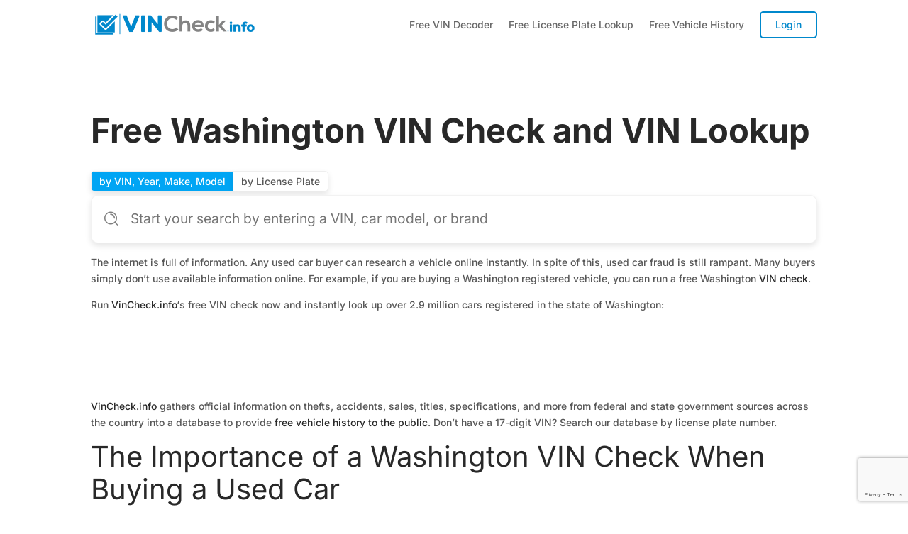

--- FILE ---
content_type: text/html; charset=utf-8
request_url: https://www.google.com/recaptcha/api2/anchor?ar=1&k=6Lfl5XMrAAAAAN679zl49dN03T_QFvyarZmImVi7&co=aHR0cHM6Ly92aW5jaGVjay5pbmZvOjQ0Mw..&hl=en&v=PoyoqOPhxBO7pBk68S4YbpHZ&size=invisible&anchor-ms=20000&execute-ms=30000&cb=xzjo1u99cjsv
body_size: 48572
content:
<!DOCTYPE HTML><html dir="ltr" lang="en"><head><meta http-equiv="Content-Type" content="text/html; charset=UTF-8">
<meta http-equiv="X-UA-Compatible" content="IE=edge">
<title>reCAPTCHA</title>
<style type="text/css">
/* cyrillic-ext */
@font-face {
  font-family: 'Roboto';
  font-style: normal;
  font-weight: 400;
  font-stretch: 100%;
  src: url(//fonts.gstatic.com/s/roboto/v48/KFO7CnqEu92Fr1ME7kSn66aGLdTylUAMa3GUBHMdazTgWw.woff2) format('woff2');
  unicode-range: U+0460-052F, U+1C80-1C8A, U+20B4, U+2DE0-2DFF, U+A640-A69F, U+FE2E-FE2F;
}
/* cyrillic */
@font-face {
  font-family: 'Roboto';
  font-style: normal;
  font-weight: 400;
  font-stretch: 100%;
  src: url(//fonts.gstatic.com/s/roboto/v48/KFO7CnqEu92Fr1ME7kSn66aGLdTylUAMa3iUBHMdazTgWw.woff2) format('woff2');
  unicode-range: U+0301, U+0400-045F, U+0490-0491, U+04B0-04B1, U+2116;
}
/* greek-ext */
@font-face {
  font-family: 'Roboto';
  font-style: normal;
  font-weight: 400;
  font-stretch: 100%;
  src: url(//fonts.gstatic.com/s/roboto/v48/KFO7CnqEu92Fr1ME7kSn66aGLdTylUAMa3CUBHMdazTgWw.woff2) format('woff2');
  unicode-range: U+1F00-1FFF;
}
/* greek */
@font-face {
  font-family: 'Roboto';
  font-style: normal;
  font-weight: 400;
  font-stretch: 100%;
  src: url(//fonts.gstatic.com/s/roboto/v48/KFO7CnqEu92Fr1ME7kSn66aGLdTylUAMa3-UBHMdazTgWw.woff2) format('woff2');
  unicode-range: U+0370-0377, U+037A-037F, U+0384-038A, U+038C, U+038E-03A1, U+03A3-03FF;
}
/* math */
@font-face {
  font-family: 'Roboto';
  font-style: normal;
  font-weight: 400;
  font-stretch: 100%;
  src: url(//fonts.gstatic.com/s/roboto/v48/KFO7CnqEu92Fr1ME7kSn66aGLdTylUAMawCUBHMdazTgWw.woff2) format('woff2');
  unicode-range: U+0302-0303, U+0305, U+0307-0308, U+0310, U+0312, U+0315, U+031A, U+0326-0327, U+032C, U+032F-0330, U+0332-0333, U+0338, U+033A, U+0346, U+034D, U+0391-03A1, U+03A3-03A9, U+03B1-03C9, U+03D1, U+03D5-03D6, U+03F0-03F1, U+03F4-03F5, U+2016-2017, U+2034-2038, U+203C, U+2040, U+2043, U+2047, U+2050, U+2057, U+205F, U+2070-2071, U+2074-208E, U+2090-209C, U+20D0-20DC, U+20E1, U+20E5-20EF, U+2100-2112, U+2114-2115, U+2117-2121, U+2123-214F, U+2190, U+2192, U+2194-21AE, U+21B0-21E5, U+21F1-21F2, U+21F4-2211, U+2213-2214, U+2216-22FF, U+2308-230B, U+2310, U+2319, U+231C-2321, U+2336-237A, U+237C, U+2395, U+239B-23B7, U+23D0, U+23DC-23E1, U+2474-2475, U+25AF, U+25B3, U+25B7, U+25BD, U+25C1, U+25CA, U+25CC, U+25FB, U+266D-266F, U+27C0-27FF, U+2900-2AFF, U+2B0E-2B11, U+2B30-2B4C, U+2BFE, U+3030, U+FF5B, U+FF5D, U+1D400-1D7FF, U+1EE00-1EEFF;
}
/* symbols */
@font-face {
  font-family: 'Roboto';
  font-style: normal;
  font-weight: 400;
  font-stretch: 100%;
  src: url(//fonts.gstatic.com/s/roboto/v48/KFO7CnqEu92Fr1ME7kSn66aGLdTylUAMaxKUBHMdazTgWw.woff2) format('woff2');
  unicode-range: U+0001-000C, U+000E-001F, U+007F-009F, U+20DD-20E0, U+20E2-20E4, U+2150-218F, U+2190, U+2192, U+2194-2199, U+21AF, U+21E6-21F0, U+21F3, U+2218-2219, U+2299, U+22C4-22C6, U+2300-243F, U+2440-244A, U+2460-24FF, U+25A0-27BF, U+2800-28FF, U+2921-2922, U+2981, U+29BF, U+29EB, U+2B00-2BFF, U+4DC0-4DFF, U+FFF9-FFFB, U+10140-1018E, U+10190-1019C, U+101A0, U+101D0-101FD, U+102E0-102FB, U+10E60-10E7E, U+1D2C0-1D2D3, U+1D2E0-1D37F, U+1F000-1F0FF, U+1F100-1F1AD, U+1F1E6-1F1FF, U+1F30D-1F30F, U+1F315, U+1F31C, U+1F31E, U+1F320-1F32C, U+1F336, U+1F378, U+1F37D, U+1F382, U+1F393-1F39F, U+1F3A7-1F3A8, U+1F3AC-1F3AF, U+1F3C2, U+1F3C4-1F3C6, U+1F3CA-1F3CE, U+1F3D4-1F3E0, U+1F3ED, U+1F3F1-1F3F3, U+1F3F5-1F3F7, U+1F408, U+1F415, U+1F41F, U+1F426, U+1F43F, U+1F441-1F442, U+1F444, U+1F446-1F449, U+1F44C-1F44E, U+1F453, U+1F46A, U+1F47D, U+1F4A3, U+1F4B0, U+1F4B3, U+1F4B9, U+1F4BB, U+1F4BF, U+1F4C8-1F4CB, U+1F4D6, U+1F4DA, U+1F4DF, U+1F4E3-1F4E6, U+1F4EA-1F4ED, U+1F4F7, U+1F4F9-1F4FB, U+1F4FD-1F4FE, U+1F503, U+1F507-1F50B, U+1F50D, U+1F512-1F513, U+1F53E-1F54A, U+1F54F-1F5FA, U+1F610, U+1F650-1F67F, U+1F687, U+1F68D, U+1F691, U+1F694, U+1F698, U+1F6AD, U+1F6B2, U+1F6B9-1F6BA, U+1F6BC, U+1F6C6-1F6CF, U+1F6D3-1F6D7, U+1F6E0-1F6EA, U+1F6F0-1F6F3, U+1F6F7-1F6FC, U+1F700-1F7FF, U+1F800-1F80B, U+1F810-1F847, U+1F850-1F859, U+1F860-1F887, U+1F890-1F8AD, U+1F8B0-1F8BB, U+1F8C0-1F8C1, U+1F900-1F90B, U+1F93B, U+1F946, U+1F984, U+1F996, U+1F9E9, U+1FA00-1FA6F, U+1FA70-1FA7C, U+1FA80-1FA89, U+1FA8F-1FAC6, U+1FACE-1FADC, U+1FADF-1FAE9, U+1FAF0-1FAF8, U+1FB00-1FBFF;
}
/* vietnamese */
@font-face {
  font-family: 'Roboto';
  font-style: normal;
  font-weight: 400;
  font-stretch: 100%;
  src: url(//fonts.gstatic.com/s/roboto/v48/KFO7CnqEu92Fr1ME7kSn66aGLdTylUAMa3OUBHMdazTgWw.woff2) format('woff2');
  unicode-range: U+0102-0103, U+0110-0111, U+0128-0129, U+0168-0169, U+01A0-01A1, U+01AF-01B0, U+0300-0301, U+0303-0304, U+0308-0309, U+0323, U+0329, U+1EA0-1EF9, U+20AB;
}
/* latin-ext */
@font-face {
  font-family: 'Roboto';
  font-style: normal;
  font-weight: 400;
  font-stretch: 100%;
  src: url(//fonts.gstatic.com/s/roboto/v48/KFO7CnqEu92Fr1ME7kSn66aGLdTylUAMa3KUBHMdazTgWw.woff2) format('woff2');
  unicode-range: U+0100-02BA, U+02BD-02C5, U+02C7-02CC, U+02CE-02D7, U+02DD-02FF, U+0304, U+0308, U+0329, U+1D00-1DBF, U+1E00-1E9F, U+1EF2-1EFF, U+2020, U+20A0-20AB, U+20AD-20C0, U+2113, U+2C60-2C7F, U+A720-A7FF;
}
/* latin */
@font-face {
  font-family: 'Roboto';
  font-style: normal;
  font-weight: 400;
  font-stretch: 100%;
  src: url(//fonts.gstatic.com/s/roboto/v48/KFO7CnqEu92Fr1ME7kSn66aGLdTylUAMa3yUBHMdazQ.woff2) format('woff2');
  unicode-range: U+0000-00FF, U+0131, U+0152-0153, U+02BB-02BC, U+02C6, U+02DA, U+02DC, U+0304, U+0308, U+0329, U+2000-206F, U+20AC, U+2122, U+2191, U+2193, U+2212, U+2215, U+FEFF, U+FFFD;
}
/* cyrillic-ext */
@font-face {
  font-family: 'Roboto';
  font-style: normal;
  font-weight: 500;
  font-stretch: 100%;
  src: url(//fonts.gstatic.com/s/roboto/v48/KFO7CnqEu92Fr1ME7kSn66aGLdTylUAMa3GUBHMdazTgWw.woff2) format('woff2');
  unicode-range: U+0460-052F, U+1C80-1C8A, U+20B4, U+2DE0-2DFF, U+A640-A69F, U+FE2E-FE2F;
}
/* cyrillic */
@font-face {
  font-family: 'Roboto';
  font-style: normal;
  font-weight: 500;
  font-stretch: 100%;
  src: url(//fonts.gstatic.com/s/roboto/v48/KFO7CnqEu92Fr1ME7kSn66aGLdTylUAMa3iUBHMdazTgWw.woff2) format('woff2');
  unicode-range: U+0301, U+0400-045F, U+0490-0491, U+04B0-04B1, U+2116;
}
/* greek-ext */
@font-face {
  font-family: 'Roboto';
  font-style: normal;
  font-weight: 500;
  font-stretch: 100%;
  src: url(//fonts.gstatic.com/s/roboto/v48/KFO7CnqEu92Fr1ME7kSn66aGLdTylUAMa3CUBHMdazTgWw.woff2) format('woff2');
  unicode-range: U+1F00-1FFF;
}
/* greek */
@font-face {
  font-family: 'Roboto';
  font-style: normal;
  font-weight: 500;
  font-stretch: 100%;
  src: url(//fonts.gstatic.com/s/roboto/v48/KFO7CnqEu92Fr1ME7kSn66aGLdTylUAMa3-UBHMdazTgWw.woff2) format('woff2');
  unicode-range: U+0370-0377, U+037A-037F, U+0384-038A, U+038C, U+038E-03A1, U+03A3-03FF;
}
/* math */
@font-face {
  font-family: 'Roboto';
  font-style: normal;
  font-weight: 500;
  font-stretch: 100%;
  src: url(//fonts.gstatic.com/s/roboto/v48/KFO7CnqEu92Fr1ME7kSn66aGLdTylUAMawCUBHMdazTgWw.woff2) format('woff2');
  unicode-range: U+0302-0303, U+0305, U+0307-0308, U+0310, U+0312, U+0315, U+031A, U+0326-0327, U+032C, U+032F-0330, U+0332-0333, U+0338, U+033A, U+0346, U+034D, U+0391-03A1, U+03A3-03A9, U+03B1-03C9, U+03D1, U+03D5-03D6, U+03F0-03F1, U+03F4-03F5, U+2016-2017, U+2034-2038, U+203C, U+2040, U+2043, U+2047, U+2050, U+2057, U+205F, U+2070-2071, U+2074-208E, U+2090-209C, U+20D0-20DC, U+20E1, U+20E5-20EF, U+2100-2112, U+2114-2115, U+2117-2121, U+2123-214F, U+2190, U+2192, U+2194-21AE, U+21B0-21E5, U+21F1-21F2, U+21F4-2211, U+2213-2214, U+2216-22FF, U+2308-230B, U+2310, U+2319, U+231C-2321, U+2336-237A, U+237C, U+2395, U+239B-23B7, U+23D0, U+23DC-23E1, U+2474-2475, U+25AF, U+25B3, U+25B7, U+25BD, U+25C1, U+25CA, U+25CC, U+25FB, U+266D-266F, U+27C0-27FF, U+2900-2AFF, U+2B0E-2B11, U+2B30-2B4C, U+2BFE, U+3030, U+FF5B, U+FF5D, U+1D400-1D7FF, U+1EE00-1EEFF;
}
/* symbols */
@font-face {
  font-family: 'Roboto';
  font-style: normal;
  font-weight: 500;
  font-stretch: 100%;
  src: url(//fonts.gstatic.com/s/roboto/v48/KFO7CnqEu92Fr1ME7kSn66aGLdTylUAMaxKUBHMdazTgWw.woff2) format('woff2');
  unicode-range: U+0001-000C, U+000E-001F, U+007F-009F, U+20DD-20E0, U+20E2-20E4, U+2150-218F, U+2190, U+2192, U+2194-2199, U+21AF, U+21E6-21F0, U+21F3, U+2218-2219, U+2299, U+22C4-22C6, U+2300-243F, U+2440-244A, U+2460-24FF, U+25A0-27BF, U+2800-28FF, U+2921-2922, U+2981, U+29BF, U+29EB, U+2B00-2BFF, U+4DC0-4DFF, U+FFF9-FFFB, U+10140-1018E, U+10190-1019C, U+101A0, U+101D0-101FD, U+102E0-102FB, U+10E60-10E7E, U+1D2C0-1D2D3, U+1D2E0-1D37F, U+1F000-1F0FF, U+1F100-1F1AD, U+1F1E6-1F1FF, U+1F30D-1F30F, U+1F315, U+1F31C, U+1F31E, U+1F320-1F32C, U+1F336, U+1F378, U+1F37D, U+1F382, U+1F393-1F39F, U+1F3A7-1F3A8, U+1F3AC-1F3AF, U+1F3C2, U+1F3C4-1F3C6, U+1F3CA-1F3CE, U+1F3D4-1F3E0, U+1F3ED, U+1F3F1-1F3F3, U+1F3F5-1F3F7, U+1F408, U+1F415, U+1F41F, U+1F426, U+1F43F, U+1F441-1F442, U+1F444, U+1F446-1F449, U+1F44C-1F44E, U+1F453, U+1F46A, U+1F47D, U+1F4A3, U+1F4B0, U+1F4B3, U+1F4B9, U+1F4BB, U+1F4BF, U+1F4C8-1F4CB, U+1F4D6, U+1F4DA, U+1F4DF, U+1F4E3-1F4E6, U+1F4EA-1F4ED, U+1F4F7, U+1F4F9-1F4FB, U+1F4FD-1F4FE, U+1F503, U+1F507-1F50B, U+1F50D, U+1F512-1F513, U+1F53E-1F54A, U+1F54F-1F5FA, U+1F610, U+1F650-1F67F, U+1F687, U+1F68D, U+1F691, U+1F694, U+1F698, U+1F6AD, U+1F6B2, U+1F6B9-1F6BA, U+1F6BC, U+1F6C6-1F6CF, U+1F6D3-1F6D7, U+1F6E0-1F6EA, U+1F6F0-1F6F3, U+1F6F7-1F6FC, U+1F700-1F7FF, U+1F800-1F80B, U+1F810-1F847, U+1F850-1F859, U+1F860-1F887, U+1F890-1F8AD, U+1F8B0-1F8BB, U+1F8C0-1F8C1, U+1F900-1F90B, U+1F93B, U+1F946, U+1F984, U+1F996, U+1F9E9, U+1FA00-1FA6F, U+1FA70-1FA7C, U+1FA80-1FA89, U+1FA8F-1FAC6, U+1FACE-1FADC, U+1FADF-1FAE9, U+1FAF0-1FAF8, U+1FB00-1FBFF;
}
/* vietnamese */
@font-face {
  font-family: 'Roboto';
  font-style: normal;
  font-weight: 500;
  font-stretch: 100%;
  src: url(//fonts.gstatic.com/s/roboto/v48/KFO7CnqEu92Fr1ME7kSn66aGLdTylUAMa3OUBHMdazTgWw.woff2) format('woff2');
  unicode-range: U+0102-0103, U+0110-0111, U+0128-0129, U+0168-0169, U+01A0-01A1, U+01AF-01B0, U+0300-0301, U+0303-0304, U+0308-0309, U+0323, U+0329, U+1EA0-1EF9, U+20AB;
}
/* latin-ext */
@font-face {
  font-family: 'Roboto';
  font-style: normal;
  font-weight: 500;
  font-stretch: 100%;
  src: url(//fonts.gstatic.com/s/roboto/v48/KFO7CnqEu92Fr1ME7kSn66aGLdTylUAMa3KUBHMdazTgWw.woff2) format('woff2');
  unicode-range: U+0100-02BA, U+02BD-02C5, U+02C7-02CC, U+02CE-02D7, U+02DD-02FF, U+0304, U+0308, U+0329, U+1D00-1DBF, U+1E00-1E9F, U+1EF2-1EFF, U+2020, U+20A0-20AB, U+20AD-20C0, U+2113, U+2C60-2C7F, U+A720-A7FF;
}
/* latin */
@font-face {
  font-family: 'Roboto';
  font-style: normal;
  font-weight: 500;
  font-stretch: 100%;
  src: url(//fonts.gstatic.com/s/roboto/v48/KFO7CnqEu92Fr1ME7kSn66aGLdTylUAMa3yUBHMdazQ.woff2) format('woff2');
  unicode-range: U+0000-00FF, U+0131, U+0152-0153, U+02BB-02BC, U+02C6, U+02DA, U+02DC, U+0304, U+0308, U+0329, U+2000-206F, U+20AC, U+2122, U+2191, U+2193, U+2212, U+2215, U+FEFF, U+FFFD;
}
/* cyrillic-ext */
@font-face {
  font-family: 'Roboto';
  font-style: normal;
  font-weight: 900;
  font-stretch: 100%;
  src: url(//fonts.gstatic.com/s/roboto/v48/KFO7CnqEu92Fr1ME7kSn66aGLdTylUAMa3GUBHMdazTgWw.woff2) format('woff2');
  unicode-range: U+0460-052F, U+1C80-1C8A, U+20B4, U+2DE0-2DFF, U+A640-A69F, U+FE2E-FE2F;
}
/* cyrillic */
@font-face {
  font-family: 'Roboto';
  font-style: normal;
  font-weight: 900;
  font-stretch: 100%;
  src: url(//fonts.gstatic.com/s/roboto/v48/KFO7CnqEu92Fr1ME7kSn66aGLdTylUAMa3iUBHMdazTgWw.woff2) format('woff2');
  unicode-range: U+0301, U+0400-045F, U+0490-0491, U+04B0-04B1, U+2116;
}
/* greek-ext */
@font-face {
  font-family: 'Roboto';
  font-style: normal;
  font-weight: 900;
  font-stretch: 100%;
  src: url(//fonts.gstatic.com/s/roboto/v48/KFO7CnqEu92Fr1ME7kSn66aGLdTylUAMa3CUBHMdazTgWw.woff2) format('woff2');
  unicode-range: U+1F00-1FFF;
}
/* greek */
@font-face {
  font-family: 'Roboto';
  font-style: normal;
  font-weight: 900;
  font-stretch: 100%;
  src: url(//fonts.gstatic.com/s/roboto/v48/KFO7CnqEu92Fr1ME7kSn66aGLdTylUAMa3-UBHMdazTgWw.woff2) format('woff2');
  unicode-range: U+0370-0377, U+037A-037F, U+0384-038A, U+038C, U+038E-03A1, U+03A3-03FF;
}
/* math */
@font-face {
  font-family: 'Roboto';
  font-style: normal;
  font-weight: 900;
  font-stretch: 100%;
  src: url(//fonts.gstatic.com/s/roboto/v48/KFO7CnqEu92Fr1ME7kSn66aGLdTylUAMawCUBHMdazTgWw.woff2) format('woff2');
  unicode-range: U+0302-0303, U+0305, U+0307-0308, U+0310, U+0312, U+0315, U+031A, U+0326-0327, U+032C, U+032F-0330, U+0332-0333, U+0338, U+033A, U+0346, U+034D, U+0391-03A1, U+03A3-03A9, U+03B1-03C9, U+03D1, U+03D5-03D6, U+03F0-03F1, U+03F4-03F5, U+2016-2017, U+2034-2038, U+203C, U+2040, U+2043, U+2047, U+2050, U+2057, U+205F, U+2070-2071, U+2074-208E, U+2090-209C, U+20D0-20DC, U+20E1, U+20E5-20EF, U+2100-2112, U+2114-2115, U+2117-2121, U+2123-214F, U+2190, U+2192, U+2194-21AE, U+21B0-21E5, U+21F1-21F2, U+21F4-2211, U+2213-2214, U+2216-22FF, U+2308-230B, U+2310, U+2319, U+231C-2321, U+2336-237A, U+237C, U+2395, U+239B-23B7, U+23D0, U+23DC-23E1, U+2474-2475, U+25AF, U+25B3, U+25B7, U+25BD, U+25C1, U+25CA, U+25CC, U+25FB, U+266D-266F, U+27C0-27FF, U+2900-2AFF, U+2B0E-2B11, U+2B30-2B4C, U+2BFE, U+3030, U+FF5B, U+FF5D, U+1D400-1D7FF, U+1EE00-1EEFF;
}
/* symbols */
@font-face {
  font-family: 'Roboto';
  font-style: normal;
  font-weight: 900;
  font-stretch: 100%;
  src: url(//fonts.gstatic.com/s/roboto/v48/KFO7CnqEu92Fr1ME7kSn66aGLdTylUAMaxKUBHMdazTgWw.woff2) format('woff2');
  unicode-range: U+0001-000C, U+000E-001F, U+007F-009F, U+20DD-20E0, U+20E2-20E4, U+2150-218F, U+2190, U+2192, U+2194-2199, U+21AF, U+21E6-21F0, U+21F3, U+2218-2219, U+2299, U+22C4-22C6, U+2300-243F, U+2440-244A, U+2460-24FF, U+25A0-27BF, U+2800-28FF, U+2921-2922, U+2981, U+29BF, U+29EB, U+2B00-2BFF, U+4DC0-4DFF, U+FFF9-FFFB, U+10140-1018E, U+10190-1019C, U+101A0, U+101D0-101FD, U+102E0-102FB, U+10E60-10E7E, U+1D2C0-1D2D3, U+1D2E0-1D37F, U+1F000-1F0FF, U+1F100-1F1AD, U+1F1E6-1F1FF, U+1F30D-1F30F, U+1F315, U+1F31C, U+1F31E, U+1F320-1F32C, U+1F336, U+1F378, U+1F37D, U+1F382, U+1F393-1F39F, U+1F3A7-1F3A8, U+1F3AC-1F3AF, U+1F3C2, U+1F3C4-1F3C6, U+1F3CA-1F3CE, U+1F3D4-1F3E0, U+1F3ED, U+1F3F1-1F3F3, U+1F3F5-1F3F7, U+1F408, U+1F415, U+1F41F, U+1F426, U+1F43F, U+1F441-1F442, U+1F444, U+1F446-1F449, U+1F44C-1F44E, U+1F453, U+1F46A, U+1F47D, U+1F4A3, U+1F4B0, U+1F4B3, U+1F4B9, U+1F4BB, U+1F4BF, U+1F4C8-1F4CB, U+1F4D6, U+1F4DA, U+1F4DF, U+1F4E3-1F4E6, U+1F4EA-1F4ED, U+1F4F7, U+1F4F9-1F4FB, U+1F4FD-1F4FE, U+1F503, U+1F507-1F50B, U+1F50D, U+1F512-1F513, U+1F53E-1F54A, U+1F54F-1F5FA, U+1F610, U+1F650-1F67F, U+1F687, U+1F68D, U+1F691, U+1F694, U+1F698, U+1F6AD, U+1F6B2, U+1F6B9-1F6BA, U+1F6BC, U+1F6C6-1F6CF, U+1F6D3-1F6D7, U+1F6E0-1F6EA, U+1F6F0-1F6F3, U+1F6F7-1F6FC, U+1F700-1F7FF, U+1F800-1F80B, U+1F810-1F847, U+1F850-1F859, U+1F860-1F887, U+1F890-1F8AD, U+1F8B0-1F8BB, U+1F8C0-1F8C1, U+1F900-1F90B, U+1F93B, U+1F946, U+1F984, U+1F996, U+1F9E9, U+1FA00-1FA6F, U+1FA70-1FA7C, U+1FA80-1FA89, U+1FA8F-1FAC6, U+1FACE-1FADC, U+1FADF-1FAE9, U+1FAF0-1FAF8, U+1FB00-1FBFF;
}
/* vietnamese */
@font-face {
  font-family: 'Roboto';
  font-style: normal;
  font-weight: 900;
  font-stretch: 100%;
  src: url(//fonts.gstatic.com/s/roboto/v48/KFO7CnqEu92Fr1ME7kSn66aGLdTylUAMa3OUBHMdazTgWw.woff2) format('woff2');
  unicode-range: U+0102-0103, U+0110-0111, U+0128-0129, U+0168-0169, U+01A0-01A1, U+01AF-01B0, U+0300-0301, U+0303-0304, U+0308-0309, U+0323, U+0329, U+1EA0-1EF9, U+20AB;
}
/* latin-ext */
@font-face {
  font-family: 'Roboto';
  font-style: normal;
  font-weight: 900;
  font-stretch: 100%;
  src: url(//fonts.gstatic.com/s/roboto/v48/KFO7CnqEu92Fr1ME7kSn66aGLdTylUAMa3KUBHMdazTgWw.woff2) format('woff2');
  unicode-range: U+0100-02BA, U+02BD-02C5, U+02C7-02CC, U+02CE-02D7, U+02DD-02FF, U+0304, U+0308, U+0329, U+1D00-1DBF, U+1E00-1E9F, U+1EF2-1EFF, U+2020, U+20A0-20AB, U+20AD-20C0, U+2113, U+2C60-2C7F, U+A720-A7FF;
}
/* latin */
@font-face {
  font-family: 'Roboto';
  font-style: normal;
  font-weight: 900;
  font-stretch: 100%;
  src: url(//fonts.gstatic.com/s/roboto/v48/KFO7CnqEu92Fr1ME7kSn66aGLdTylUAMa3yUBHMdazQ.woff2) format('woff2');
  unicode-range: U+0000-00FF, U+0131, U+0152-0153, U+02BB-02BC, U+02C6, U+02DA, U+02DC, U+0304, U+0308, U+0329, U+2000-206F, U+20AC, U+2122, U+2191, U+2193, U+2212, U+2215, U+FEFF, U+FFFD;
}

</style>
<link rel="stylesheet" type="text/css" href="https://www.gstatic.com/recaptcha/releases/PoyoqOPhxBO7pBk68S4YbpHZ/styles__ltr.css">
<script nonce="67FBUC9VBgANT6Zn0wOOUQ" type="text/javascript">window['__recaptcha_api'] = 'https://www.google.com/recaptcha/api2/';</script>
<script type="text/javascript" src="https://www.gstatic.com/recaptcha/releases/PoyoqOPhxBO7pBk68S4YbpHZ/recaptcha__en.js" nonce="67FBUC9VBgANT6Zn0wOOUQ">
      
    </script></head>
<body><div id="rc-anchor-alert" class="rc-anchor-alert"></div>
<input type="hidden" id="recaptcha-token" value="[base64]">
<script type="text/javascript" nonce="67FBUC9VBgANT6Zn0wOOUQ">
      recaptcha.anchor.Main.init("[\x22ainput\x22,[\x22bgdata\x22,\x22\x22,\[base64]/[base64]/[base64]/[base64]/[base64]/[base64]/KGcoTywyNTMsTy5PKSxVRyhPLEMpKTpnKE8sMjUzLEMpLE8pKSxsKSksTykpfSxieT1mdW5jdGlvbihDLE8sdSxsKXtmb3IobD0odT1SKEMpLDApO08+MDtPLS0pbD1sPDw4fFooQyk7ZyhDLHUsbCl9LFVHPWZ1bmN0aW9uKEMsTyl7Qy5pLmxlbmd0aD4xMDQ/[base64]/[base64]/[base64]/[base64]/[base64]/[base64]/[base64]\\u003d\x22,\[base64]\\u003d\x22,\x22bsKSw6bCtAVJFVHDrh4swqAxw5LDq8OjeCRhwrzCuklxw6jCl8OgD8OlecKVRApXw4rDkzrCmVnConFSWcKqw6BceTEbwqZSfibCnycKesK8wqzCrxFXw43CgDfCjsO9wqjDiBDDrcK3MMKBw4/CoyPDtsO+wozCnGTCrz9QwqM/wocaAEXCo8Oxw6vDkMOzXsOUDjHCnMObTSQ6w7gqXjvDtCvCgVksAsO6Z2nDvELCs8KHwoPChsKXRFIjwrzDi8KywpwZw50Jw6nDpDHCksK8w4RFw6F9w6FSwqJuMMKKLVTDtsOawqzDpsOIAMK5w6DDr1cMbMOoSFvDv3FuWcKZKMOaw7hEUH5/[base64]/DhyzCgsOHw6cPw4Fjw69fYnpECMKlLjrCgsK5Z8OKDV1dciXDjnV+wpfDkVN7LMKVw5Bbwq5Tw40Owqdad2VIHcO1QsOnw5hwwodHw6rDpcKxOsKNwod6OggAcsK7wr1zMwwmZCQDwozDicOsO8KsNcOkECzChxzCkcOeDcKsHV1xw4zDtsOuS8O2wootPcK/GXDCuMO8w7fClWnCmwxFw6/Cq8OAw68qUHl2PcKzIwnCnC/CoEURwqvDp8O3w5jDsDzDpyBiHAVHf8KlwqstEcOrw71RwpZ5KcKPwqjDssOvw5oRw7XCgQpACAvCpcOrw6hBXcKaw6rDhMKDw5LCiAo/[base64]/DgQbCjmHCrRzDiXw9wrgGWTXCqsOfw6rCssKMwqM/AS3Cm8Kxw5DDu2wOEsKPw53ClwZywpZaPnYNwq4qPFjCnFkKwq4SM0lLwrXCrWwFwp59P8KaWT/DpVvCscOdw6XDpsKDUMKowrcgwobCosKjwoFOHcOEwpbCvsK7MMKcVUTDmMOjAALDhFtuCMKcwrLClcOuYsKjT8K4wrPCrU/DkSTDsSnCrC3DgsOxHh8mw7BGw7fDisKHI1/DilvDjQl+w6HCkMKxGsKhwrEiwqZFwoLCk8O5VsOuMkPDjcOBwo7DsjnCi0fDm8KVw7tALsOZe3g/UcKQHsOdBcOqFxB8IcK3wpoxGXnCi8K0HcOuw5AiwpsRTmlXw5tfwrLDv8OnaMKHwrA8w67CucKNwp7DlBYCZsOzwprCpADCmsO3wp0Sw5h4w4vCt8KIw7nCmzk5w4xfwosOw7fCmDLCgnRmXCZoU8K4w74QQcORwq/DmXPDg8KZw6kNesK8dHjCucKzMBEDSyYkw7gnwqgcNB/[base64]/DpkZbO8OEwpTDhjHChz9bwpXCiRsDwpzCnMKeQcKccMKxw7/CogZgZCvDuyVmwrptIgHCtDgrwoDChsKKY2MewqBLwphpwo0sw5gIKMOofsODwoVqwoMnZVDDslYMAcOPwobCnj52wpgawpzDvsOVK8KeO8O1LkMOwrcawoDCr8O9VsKhCFNkDsOAFBPDsW3DnEXDkMKCRcO2w6ETEsO4w5/Ci0Y2wojChMORQMKbwr3CvyDDoVh0woApw7AuwpVdwpsmw51LTsKZaMKNw5fDsMOPGMKHAS/DiFg9dMO9wo/Dm8Obw4ZAYMOsP8OYwobDiMONVWlzwo/Cv3zDtsOkCsOzwqXCqTDCsRlIS8OIOxl7G8Ouw65Pw5c6woLCn8O5GBBVw5DChDfDmsK1WClcw5DClATCocO2wpDDklbCqDYzKE/DrBceJ8KZwprCoE3DgsO1GAvClBNhNGJmesKYR23CvMOzwrh4wqYNw4JqKMKPwpfDjMK/woXDmkzCokUXH8KWEcOlKFLCvcO+ZCAESsO9cXJ5JRzDsMOdwonDl3/[base64]/DpGjDiG/DnDIGwrg5w497X8KiCW80JsKTwqvCl8O1w7/Cj3tqw5okX8KvVcOpYnjCtF5+w7JwJzHDkyzCucKpw7fCoFEqVAbDmiVgR8Odwq1fKhVhcUlfSSdnCnTCs17DksKrTBHDtAjDqTbChizDkw/DixbCixTDu8KzOcKfNBDDlsOfQ1cvLxtAXwvCmn9tbSZ9UsKow5rDisOkYMKRQsONM8KIewY/f2pYw7zCmMOyOG9kw5bDnn7CoMO5woDDsU7Coloiw5xcwoQuKMK2woHDnnY2wqrDp1jCksKmCsOTw7dlNMKXUTRJTsK6wqBAwp/DhR3DtsOew5PDqcK3wrkEw4vCtEvDtsKmFcKxw43DicO8wpnCrVXCjnZLWBbCvwsow4gYwqLCgDvDr8Oiw43DvjpcLcKRw6/[base64]/CqsOjQjXCtjPCqEdlYMKNworDhx/Dmj3Com/Du0DDuUvCs0RMAjzCgsKmI8O4woPClsK9Ti4FwpjDk8OFwrMRChYJOcKbwpN8DMOaw5lrw5TCtMKpDycewrrCvTwtw6jDg39cwo0Qw4cHY2jCiMOyw7nCrMKrDzbCtXjCrMKSO8O5wqVkQjLDqlDDvxQ4McOhw6JVSsKXalXCtXTDizNPw59nKRjDqsKuwrU6wr/DgBnDmnxoFgNyMsOyWzIkw6NkLsOow7RGwoJxdEQjwpJVwoDCmsO1L8O3w4LCgAfDsFwKfFfDjcK+CjQaw53CtzXDkcK/w4EVFhPDhsKvbz7CvcOrRX8HdsOqaMK4wrEVTlLCtcKhw7vDszjDs8OtO8K2N8O8QMKiIRoZI8KhwpLDnW0KwrgQFXbDsyLDsSnChMOCDxE/[base64]/Z8OhejgLWsKkw6fChx1NQsKnX8KGTsOsKzfDrwjDqMObwpvCtMKrwq7DucOPaMKCwq5dVcKnw7MQwpTCiCAlwoVrw7PDjT/DgCILO8KWV8KXexowwqg6VsObN8OvTlltCF7CvhjDrnvCjU3DosOsbcOmwrLDpRFZwrsjQsKQKgjCvcO+woBdZFN8w7wAwpp/b8OtwpIRLWjDjiEcwp1JwogLV20dwrnDkMOqe3HCt2PCisOdfsKYEcKuLRNifsK8w6/DocKpwolKdMKew64TMTYdZSrDm8KXw7d7woQdCcKaw7cwIkF8BAnDtBZ/[base64]/XyfCvMKJwrvDlQV7w5bDkMO2wpotw7vDlsKUwpDClsKafR4wwpDCmH7CqW4Rw7jCtMKBwrUgDMKaw6lWZ8Kiw7MGLMKrw67CssKwWMOVGMKIw6fCoF/DvcK3w7MwQcO/bsKsdsOSw4HDuMOjDcOHRTPDjRAJw5VZw5nDhsO1PMOnGcOTM8OxCWw8c1TCrkXCrsKzPB1hw4IEw5/DqW1zNg3CqytLdMOdCcORw5bDp8ORwr/CgSbCo3bDnHJKw6fCq3TCtsOUwprCgR3CscKnw4Row7Fowr4GwrEaai3ClDLCoGAAw5/Ci31bBsODw6c1wpF8A8Kgw6PCl8OTEcKywrLCpgzCmiDClCrDs8KVEBACwolwY3wswrLDnmUZBCvDh8KeNsOWAxLDnsOkacKuWsKwUAbDpT/CmsOVX3kQc8Ooc8KXwp3DoUHDnjZAwqjDlMKEe8Kgw7nDnEDDtcOiw43DlsKyGMONwqrDuTxrw6R/I8K1w5HDhHh0e0rDpgNHw4vCg8O/ZcODw7nDtcKrO8Kcw5FaScO2RsKAGsKxPGAQwrJ4wpdCwpZLwr/[base64]/CnX4/[base64]/Dn2/[base64]/CtsO4M0R7wrBvwrgYCwDCoVdzOsKGwpo9wo3CoAxBwo8DWcO+QMKzwqPCucKfwr7CiSsjwqthwq7CjsOvwpTDhWPDncK4SMKrwqXDvydNK1Q7EBTCusKgwoZuw6N3wq8mEMKMIsK0wo7DvTfCkSApw59NUU/Dh8KNwrZ4RhxsLMKIwpseVMOZVxE9w5kdwqVRNjzCmMOhw63CqsOoHRtGw7LDocKRwonDhy7DnXfDvVPCk8OJw4J4w4k4w4vDhU/DnTkbwro5NzXDl8KyNhXDvsK0EiTCv8OQdcKNVgnDqMK1w7/CnGQADMOhw5LCm1gmw7x+wqfDkyw0w44xRAF5dMO7wrlEw543w6s5VHxSw6IwwrhJS2QREMOrw7XDgz5Bw5xlYScQcWXDnMOww51qZcKADMOtf8KCeMKwwqzDlCwPw5HDgsKNcMKVwrJWUcOADDheIBBTwqhSw6F/HMOLcAfDmAMTM8O+wrDDjcOTw60uASLDs8OsUVBjIsKmw77CksO2w4TDnMOswpDDscODw5XCplNxTcKcwpUTWQQFw77DqC3Du8Kdw7nDjMOrVMOgw7rCqMKbwq/Cgxtowq11acOdwodVwqwSw5TDrsKiDEfClXzCpQZuw4EHD8OHwrnDssKeRsK4w4jCssOOwq1/[base64]/OcKVfHBkXUXCgsOkAcO/w6IFPcODwqN4w4APwrp/asOQwpTCpcO3wq8VL8Kuf8OuTRjDnsKvwqfDh8KAwqPCgG1NGsKXwqXCtnkNwpHCvMOWHcO7wrvCkcOtVS1sw4bDlGAWwoTCocOtSSg8DMKgSD/CoMOtw43Dkx5cOcKVC2HDhcKWWzwNHMOWZFVNw4jDo0sWw5hwdXXCiMKRwrDCrcKew63DscOsL8Oyw7XCnMOPVcONw5nCsMKIwr/CtAVLPcOiwp/CoMKVw7cgVRgAc8Odw6HDpQV9w4xfw6bDqmF3wqXDu0DClMKmw6XDv8OuwpzCi8KhYcOIL8KLUMOZw7Z/wrxCw5V2w5/CucOew4cuXMK0YVbCvjjCsD7DtcOZwrvCr3LCpMKzb2h4QDvDoBTDssOCFMKgTnzCpsKNAkwxQMO+bF/[base64]/CjCtVwrfCgcKEHwlEw4Nxwr7CscKJwrgQJMOywrsdwqDDjMO8IcK2IsObw7s7Ox7Cg8OWw591IxXCnXjCoSEgw6XCrVEXwrLCncOxaMKdJRUkwq7Di8KFGk/DuMKAIWrDjFfCsh/DqCYNBsORAsKXecOVw5ZtwqkRwqDDicKOwqzCvxfCisOvwqBLw5DDhlzDuX9BLiUpGTTCvcKcwowYHMOOwoZSw7EkwowfUsKRw4TCtMOSRBxdGMOIwpp/w5PDkyZCNsOdRG/DgsO+NcKtX8OHw5RNw71XXMOGJMK6E8OIw5jDvsKvw47CosO1JizDkcO9wpsuw7TDnFRdw6dSwp7DiyQqwrTCj19/[base64]/wplFwp1mA8Kiw7LCkcO0woNIeMO3cSnCuizCkcK1aErCnhBHB8OYwq8PwonCtMKJNj7ChAYkPsOVN8K6Fxwvw78sFsOvOcOEUMO2wp1owoBfRMOWw64bIFVRwrMsE8KPw5lbwrl1wqTCgRtuG8OGw55dw5BVwrzCrMO/[base64]/[base64]/[base64]/CuibDrms9GMOgw4HDlzYQw77Ci8OkfkI7w6fDq8OnVkvCjTETw40aKMKUSMKOwpbDq0LDsMK2wpfCmMKDwqRuUsKXwpXCujlmw53DkcO7IirCkTgpGC7CsGHDqMOew5NELB7DomrDr8OfwrQKwp/[base64]/UldRQizDksK4AQtAfGYyC8K4RWzDg8OlScOFM8OewrbClcOBbBzCkU9uwqzCk8OWwp7CtsOwVSDDjFjDqMOkwpJFYB/CusOvw7rCmsK6XMKrw5oFKljDvHZxPD3Dv8OuKQHDmHTDmilawptXByDDsg92w7jCqwNxwqzCjsOTwofCqCrDgsKnw7FowqLDicOlwpU1w6NMwrDDpkvCgMKcZhYMasKiTy8xOcKJwpTDicOgwo7CgMKWw4fDmcKpf3DDqcOcwo/DkMOYBGdww7NDMAZ9OsKfMsODXMKswrNXw6NWAk0Gw4XDgQxnwqImwrbCqT4Tw4zDg8OGwp/CqDxpWiZxejDDiMO/JixGwo5AeMOhw71tCsOiFMKcw5PDmiDDmMOPw6bDtAl2woXDrAzCkMKkR8Oyw7jCkzNBw6p/EMOow49NDWfCjGdiNMOvwrvDt8KPw5LCiSVOwo5gLSPDvFLCsi7Dh8OSPBYyw6bDosOxw6DDpcKrwpLCj8OlXQ3Co8KOw7zDr3kSw6fCgH/DksKzfcKywpTCt8KATxnDikXCgcKcAMKlwqPCojoiw73CpsOgw4J1BcKQFE/Cq8KxT3Zdw7vCuTBsfMOMwq94YcK/w7hQwo46w4kGwqgodMKkw4DDmMKQwq7DhMO/L0HDnVfDkkvClEtOwqrConk9T8Kyw7dcfcK6MSkLEh53V8OZwqbClMOlw7zCi8KOSsKGHm0kAcKwZnILwobDjsOKw5jDgcOSw5o8w51iAMOkwrvDtifDhnQOw6MLwplPwqXDpXMOCXpKwoBawrDCtcKxQ3MLU8OQw7gjNU5bwpZ/w4QIU1kiwqbCmVDDsRcmR8KQcCHCksOnOH5GKUvDh8OJwr3CmSw3DcOiw7bDuGJJKWfCuBDCkHB4wqJLC8OEw7TCvMKyGnEIw7HDsC3CkjYnwpoPw7TDqUM+QUQawqDCv8OrIsKgVGTClVjDm8O7wprCsngYbMOhRC/[base64]/w6V4DWXCiwvDtcORN8OqaxAVJMKhecOJblbDuDzDusKPXh/CrsOewoTCnX4SVsOQNsOmwrErUcOsw53Ckksvw6zCkMOgLh3Dsk/CnMKJw5DCjRjDskp/ZMK2OX3Dvn7Ct8KJw4NAScObdD0BGsKAw4/DgXHDicKmC8KHw6/Ct8Kew5g+UDvDs0nDtzA3w5h3wojClcKuw4/Cs8Kdw6zDhiMtWcK0JFsIV0rDvUk9wpXDo07Dv2fCrcOFwodhw6w9NMKeWsOEScKiw7lFUwnCiMKaw5hWSMO2dBDCrsKVwonDv8OoTh/CuT4lccKmw6bDhVbCoHHCtDzCrcKca8Ojw5RhPcONdg8cCcOHw6zDl8KNwrt3fVPDscOAw5TDoEvDoR7DolkfacKlWMKFwqzDo8Oxw4PDrgvDr8OAQ8O/LBjCpsKWwqcKY1zDpUPDrsKbZFZ9woRQwrpcw6sUwrPCvcO8bcK0w7bDvMOwCE8Rwop5w48ffcKJWnF2w41Owq3CosKTZxZDB8O1wp/CkcKdwrDCrBgKFsOkLMOcbBkRRm3CiVcfw4PDoMOwwr/[base64]/CjcOlRAXCnsKxwpzCucOyesOmdMOxHMKbTgPDqcKkYTkOwoBGG8Oxw6w7wqTDv8ORNQpdwo8cQcK/aMKXTBrDn3DCv8KkLcKBeMOJeMK4HVdgw6IGwq8Bw5wGIcO1w6vDqkjDkMOcwoDDjMKaw7LDiMKbw6fCpsKjw5PDvCs2YCtGasKDw44ofXjCrxXDjBXCrcK0P8Kmw60iXsKzIsKwXcOURDhub8O0E0xQEz/CmmHDlCBwC8ODwrPDr8K0w4pBHyPDrERnwrfDoBbDhG4Mw7/ChcKcLDrCnmjCtsO/dV7Dui3Cm8OXHMOpFcKuw7/DrsKxwr8Xw43DtMOjTDXDqibCk2jDjn5jw5/Ch0hPSis6JMOWOsKxw6HDmMKsJMOswqlcNMKtwrfDs8KYw6nDu8OjwoLCpgPDmjfCuUlhYwjDpDLCliDDvsOhIcKCVmAYNVbCtMOYbnPDhcOGw5XDl8OmJR5kwrfCjyDDrsKiw6xNw5QvIMK9EcKWV8OtGAfDnn/[base64]/[base64]/CpjQDwo7CtWbDrRPDpMOMXHA/wozCvl7CijrCqsKrZwobQMK0w5pRJTjDqMKOw7PDmMKcacOjwo5rew0jbQnCqDnCv8OcOsK5SkjCnEdWdMK4wrJow5F8wr/CpsO6wpfCncODJsOWeDHDm8OmwpTDoXs2wrtyZsO2w7wBcMOkGWjDmGzCvSYBBcKbXVzDqMOtw6nCny3Coj/Cg8KMGHYYwovDgyTChULDtzZQfcOXXcOwLB3Dm8OdwpXCucKBe1PDgk4sW8KWHsOlwqJUw4rCscOkMsKVw4rCmwPCvCHCpDI8D8KACHAOworCiCB1TMO4wr7Dkm3Crgc4wq8pwqU5IRLCmHTDnRLDqy/[base64]/wpUgw55hwpVlwr5rScKWKml2GgLCjsKrwrRcw5g2VMOrwohrw5DDlFnCocKuacKhw6/[base64]/CoxvDqUXDsApkYMOcwp1Yw50NFMOywovDi8KCXRHDviIyWxHCr8OHEsK2wpjDizLCiHgyWcKuw7V/w5JlNnoDw6jCm8KYbcOgD8KowqR3w6rDhV/Dg8O9LnLDnRPCicOtw7t0HgzDnk0dwq8Bw7cTJ0LDqsK3w7VhMCvCgcKgSHbDj0MRw6LCgz/CqBDCvhUlwoDDlBXDvjlEAH5iw4fCkzjCnsKyfQtOQsOJBETCjcK+w63CrBTCvMK3QUt7w7VuwrsESA/DvyTCi8Orw4MYw6/[base64]/EiLCpWskVMOWwrbDlcKPw44rCEhWWXDCj8KDw4AadsO+E0/Do8O4XmDCnMKqw6RiV8OaOMK0LcOdE8KNw7QcwpfChERYwr5rwq3CgktIwo7DrUY/[base64]/d8KKw7hOwq/[base64]/[base64]/T8K6wqDDicOtw5M7CTs2w7gibl7CmQzDtMOWw7DCg8KHTcOhYjfDmU0Bwr8Jw492wqfCozvDgMO/TCzDhR7Du8O6wpvCvRbDkG/DscOqwoZiCFPCv3E0wp58w51Cw4FMCsObIgN0w5vDn8K9w43Don/CiijCmjrCqUrCmEdnHcOUK2FgH8KYwr7DryUUw73ChDfCtsKRNMKfcn7CjMKcwr/CoD3Dt0V9w7zCkF4Wa3YQwoROEcKuE8Khw6PCtFjCr1LCqMK7UMK0LC5wEUERw5/Di8OGw4nCnXMddTDDpQt6IcOHdAdQfBnDkmfDhzgvwrM/wopyfcKywrlIw4gCwrRCacOHU3csGQjDowjCrSorfCM4VhvDpsK0w7Jrw4/DlcKRw5ZwwqrCssKyPB5+wo/CuwrDtHFEbsOvUMKiwrbCocKEwo7CnsOzTVLDrMO6fnfDuw9fa3VLwpR1wo8fwrDCrsKMwpDClcOSwqEARivDk0cGw6/CtcKlfDlzw6Rtw7xHwqbCm8KJw7PDqsOBYylPwrUWwqRkRRbCv8KrwrMHw79DwrJidhrDi8K0NzELCSnDqcKvEsOlwp7DncObcsOnw4IMEMKbwohOwpXCrsKwa0NAwoIsw5hLwpI3w7zCvMK8YMK+wqheIBfCpk8/w4ozXRgKwpsBw5DDhsOCwrrDocKww6Mhwp5wDn3DnMKXwq/DlG3CmsOhQsKMw7nClsKtUsOKDMOQUwLDh8Kdc2vDocKPGsO+eEXCtMKnNMO4w5gIAsKlwqjDtGhlwppnexM/w4PDnTjDjsOXw6zDp8KPDiFIw7rDl8OdwpzCgWLDqicAw6h7acOMMcO3woHCs8OZwqPClAPDp8OQacKWesKOw7/DlDhdMG5dY8KkSMKYK8Kfwq/[base64]/DrcOsL8KJw4AOZcKmfSDCmMKMazo5X8O/IBQxw5pgV8KfegvDosO1wqjCgStqVsKyRhUiw7wKw7HCkcOBV8KNdsOuw4t1wr/Dj8Kdw5/Dm342D8OswodpwrHDsVQLw43DjTfCjcK+woR+wrPDmQ/[base64]/Dp8OQHXdOw7phUGFHwrnDjsOuw7oAwrAGw7lxwpHDjQ8PWH/CkUUNRMK/PcKzwpXDjjPCgzTCjzgLSsKywoVZDzjCiMO4wrDChyzClcO7w6HDrGpRKyfDgRbDvMKswqZ0w4jCjHZuwq3DlxEnw57DoEELMsKXRcKYfcKow5YMwq/DncO0M2LCl03DkDHDjxjDskPChDjCuAnCkMK4HsKKGMKZEMKYf33ClX1BwoHCnGsbM0IRDRHDg2XCigzCrsKVaG1iwrxSwoVdw5rCvMOcdFwlw7HCpMKgwqfDhcKWwrLDtsOEf0fCvx4REMKPwpLDrEcowqtfbEnCtyZxw6DDi8KIYB/Ck8KjfsKAwoTDtxEQLcOtwpfCnBdhH8OVw4wMw6pPw6zDnA/DiTYpFsOZw7Ygw7Mhw6syZ8OrfjbDgcK9w78RQcKbPsKMMGfDlMKbLi86w4sXw67ClcK0cC3CiMOCa8ORQ8KXS8O7fsKnOMONwrXCuhJ/wr8hesOqFMKjw6ZFw5NNIcOOVMKRJsOBAMKTwrt6IGrCrWvDrsOjwr3Ds8O4acK6wr/DgcKWw6NfA8KrNsOHw4cjwqVswoh4wrtlw5PDrcOxw5nDvn1hYcKTDcK7w6ViwovCo8Kiw7xDRz99w6XDuVpdCBjDhkcUF8Kiwrp7wo/DmDF1wqXDgQ7DmcOJwozCv8OHw4/DosKQwopLcsO/GibCpMOuHMKuZ8KowqEdw4LDvC46wrTDoX11w4zDmlMhZwbDshTCpsOLwrLCtsO+w7VaSjRtw67Cu8KlWcKVw59mwqbCscOxwqbCqcKtNsOLw4XClF06w4QFX1IOw6U2QsOTXDlYw7o1wqDCtlg/w7/Dm8KZGi5+WgbDlwvCiMOQw5fCosKUwrlPXhJCwpHDthTCgcKUX359woTCksK6w7wGE10Xw7/Dnm7CgsKJwpgCQMKqW8KLwr7DtETCrMO6woBSwrUgD8Oqw4o4EMOKw6XDrcOmwpXCqHnChsKHwox2w7BMwplEJ8OhwotNw67Cjzp1X1jDrsORwoU6QWpCw4LDjj7Dh8K6w7dxwqXDsy7Duhp8Z2DDtXDDnkgHPBnDkgbDlMKxwp/CgsKXw40ZX8Ooe8Oyw4vDngjCjn3CvD/DuEDDun/CvcOTw71DwoIww7IvbHrClMOowr3CpcKBw7XDpSHDs8Kjw50QZg42w4Uvw6MMFBvCqsOdwqoIw60gITbDuMKrZ8KYRV0pwrdXHGXCpcKuwrnDjcOAQk3CvwnDuMO8fMOaDMKhw5PCsMK2AEIRw6HCpsKOLcKrFi3DmVbClMO9w4U/[base64]/[base64]/w68bw6bDv8K6elfDjF1nTCXCjw/[base64]/w6XCusOtdihzC8KXwo5IwprCnWQjSz3Ds1YqTMOLw67DjcO1w4scW8KHZcO8acKTw6XCoFsSNsKBw5PDrgbCgMKQagRzwrjDkQg/QsOnfUbDr8Kcw4U5w5JqwpvDg0IXw6/DpMK1wqTDvXQwwqjDjsOGWlt6wpvCmMK6cMKYwqh1U1dlw708wr3DmVcewo7DgAMGYyDDnyjChSnDo8KyGsO+wr8cbGLCqSTDqh3CqDzDvUcawo9Kw6Rpw6PCkmTDthzCq8KqOn/[base64]/w7dWP09VOi7CpVQzw4BBwrNsw7PCkcOcwrfDtADCj8OjHnjDomvDg8KDw507wo8OYGHCgMK3SypDY3o/Eg7DjWdqw4nClsKECcKBa8OnYzYTwpgtw4vDg8KPwodYMsKSwpxMfcKew6FFw5JTKBMqwo3Cq8KzwpvDp8K4JcK1woojwqvDl8Ktwr9fwpoLwqPDilMSXkLDj8KcVMKYw4RGFsOAeMKoRhnDhcOkP2kBwprCqsKBTMKPNnvDqz/[base64]/CgATDh2Yww4bCkcKewqNubjJ+D8OmNlXCscORwqbDo1lfecOUbh/DnGxlw5jCmcKaTQ3Dq3Z5w5LCuS3CoQcOC07CkQANHiANM8KRw6DDnjPDtsK1WmJZwqNUwoPCtWUEHMKlFlnDoDc1w4zCsUs4bsOIw7nCtXtNbB/Cu8KcWh1UfxrChF4NwqFVw45pdGFWwr08GMO9LsKSPXJBFkNzwpHDp8KFGDXDvTohFBrCgWI/[base64]/[base64]/DksK+w6/[base64]/w7Ynw5LDmWDCrsOvYMKvN8K4w6TDicOBw4J1wqTCkB/[base64]/w4DCrsKNOsKLw53Do1PCmlnCiMKxJMKDZB09w5XDk8KDwqXCmhN4w4fCpsKkw6s0N8OEAsKsKsOpUAptTsO7w5/[base64]/CncKQw4oEwpHDk8KEwrvDtkBSLmDCvMKRCMKKw4XCqsKlwpRrw5jDr8KUbG/DlsKdJQXCmcOOKTTCsx/Ck8OQcDfCswnDosKDw4FnEcOGTsKJK8KvWzrDkcOUUsOCGMOAb8KCwpnDiMKISRNew6XCn8O9CE3Co8OMMMKMGMOfwrNPwpRncsKsw43DisOuZ8KrFiPCh1/Cs8OjwrMowrBSw40rw4rCt0TCrlrCgjrCiC/DgsOSU8OmwqfCqMOKwp7Dm8OAw6jDkEw+IMO1enDDlVkcw7DCiUlTw5NzJQ/CkS/CvmXCj8OPWcOPDcKVRsObez9aDnUuw65zDMOAw5zCpXIlw6wCw4vDuMKdasKdwod2w7/DgQrCkx8YAxzDjhbCmCMFw6d9w6NWSlXDnsOww5fCksK6w5gVw5DDlcO4w6Jgwp1eVcOuKsO/GcK6V8Oxw6DCoMOTw5vDkcKgB0A7NihwwqDCs8K5C1DCkGtrFMO8KMO5w6fCncKNEsOOesKOwojDuMOsw5vDn8ORADdQw6Z7woAdKsKLIMOjbMORw7dhMMKvLxfCo0/DsMKAwrAGeQfCuW/Dt8OcPcOfCsOqTcODw48ME8K0ShEgWDHDoTnDucKfw6IlT0fDjj5KSys5SxkcZsOrwoLCkMKqW8O5SBc1FWHDtsO2QcKtX8KZwpsJBMOpwotpRsK4woYxbiApFCsdUlpnUcORHw7CqB/[base64]/w67DsUJhTWF0w5LCn0fDkBYmC2EtUcOKDcKnMmzDucOAYVpKYWTDmn3DvcObw58BwovDuMKqwqwDw5szw6/CkAHDq8KJQ1zChnrClm82w6nDpMKdw6hrAsO+w77Cg2Fhw5zClsKkw4IRw7vClDhyEMKJGj7DrcKcZ8OmwqdpwpkrRXjDsMOYAj3Cr2d5wqAoaMOqwqvDoT/Cr8O8wpQQw5/DmgMSwrkIw7HDtTPDvV/DgcKNw5HCvAfDgMKswoHCiMODw5tGw7fCtTUSWRMMw7pQIsK/P8KJHMOIw6NIUAPDvF3DkAzDvcKSLUHDr8KKwq3Clz4+w43CncO1BAXCpGNuZcKgeh3DskMXNw1yA8OaC18RVU3DrGnDpU7DvsKUw6bDvMO7aMKeJHTDq8KlVGN+J8Kzw4xdCR3Dv1pDD8Kyw6DCkcO9ZMOPwrDCgX/DtMK0w70TwpHDvy3Dg8Otw5F7wrYBwqLDvMKyHMK+w5lzwrXDmVbDhTRdw6DDgC7Cqy/DosO/DsORbcOqNj5kwrlswo8owpDDqTJPbQ4Cwrd2dcKkLXpAwo/CsHxGPijCvMOyQ8O1wpsFw5TCmcOyacO3wp7DtsKOQBfDscK0TMOSw6LDvnhEwo4Mw7zDrsKpaHUIwp/DqygAw4LDp13Cg397ZXfCoMKsw6vCvypgw7PDl8KXDX11wrHDrQ51w6/CuVEgwqLCgsKCU8OCw4Fyw5V0esKuY0rDgcKcYMKvfyTDmW1AAG93ZA7DmE8+FFfDrMOPI2o6w75rw6ERJ38aHMOMwrjCgBDCl8Odc0PCkcOsMSgewrdrw6NxcsKIMMKiwpE0w5jCrsOzw4Ncwq1kwqtoAy7Dty/CncKVNxJxw5DClm/CoMOGw41MN8ODw5rCpk91VsKdB3XDscOHF8Oyw4snw7VZw6JywocqGMOEBQM8wqtMw6HCq8OHVlUQw5nCsko7AcKjw7nCrsOTw6w0ZW/CiMKEU8O+WRfDiinDs2XCvMKYNRrCkBnCsGPDicKZwpfDlWNIP0oeLic/IsOkVcKaw6bDs0DCgVdTw53CsmBIDUfDngrCjsOEwovCgyw8YMOjw7Qtwpptwr/DsMK4w58jacOTOTUwwpNAw63CrMKoJCYoIHktw4F8w742wpbCozXCiMKuwpByKsKWwrDDmFTDliXCqcK5SAzCqDo+GW/Dr8KAHXQSPD3Dl8Olei94YcOZw7AXIMOow7TDkRjDtEp5w71jM1xow60cQU7CsUHCuArDjsOaw6TCug8TPULClXRowpXCscKSPmt6MhPDrAk3KcKTwpjCmRnCsiPCq8KgwoPDsSnDiXDCnsOwwpDDt8K7SsOzwoUsLnYzWm/CjkbCn2lfwpDCusOMXScnE8Odw5TCnUPCtihnwrPDq0hAfsKBI2bCgizCoMKPL8OcBhLDjcO9V8ODP8Kiw7zDrSAvNBnDs34Vwq9+woDDpcOQQMK/D8KAP8OMw6rDrsORwoxaw5Qnw6zDg3bCvEURYEl1w48ww5rClSAnXn8DVSFhwq0UeWMOF8O6wo3Cnw7DlAUXOcO9w4dcw7cbwqnDg8OJwq5PGkbDscOoD0rCqBw9wppyw7PDnMKqIMOsw7BNwqXDsl9FH8Kgw53CoknCkhzDhsKdwogQwokydklGw73CtMKyw5/CjkF/wojDqcOIwowbdhpJw7TDoEbCmwlBwrjDjBrDl2lsw5bDn17DkGEXwpjChDnDv8KvC8OrCMOlwrDCtxrDp8OIPsO7CUNXwovCqmjDncKgwqjDu8KmY8OIwqrCu3tFHMKgw6XDosKNdcO/[base64]/[base64]/JzzDr1UKbg0YYcK8M8KWwp7ClcOawrEjVMOVwpDCnMKZwr86CRkKbcKNw6NXdcKUFA/CnVXDgHU3UcKlw5jDjEhEZV0Fw7rDrQM+w63DjHMReSQrB8OzYgd4w4PCunjCpMKBesO4w5zCmzhLwqVgSy0sUCTCosORw5B+wp7DiMODH3dBdsKnSyHCk0jDn8OTfmZyTm/CjcKEEx95Vj4Pw5s/wqnDjn/[base64]/wrLDoMK8w6LDiMOAwrHDssKmwqrDsWbDiWsOw6BKwrbDgFvCpsKcJUs1YTQxw6YlY3AnwqMzPcOnGmRWWQrCo8KFwqTDkMKPwqFmw4RXwq5ccG/DpWHClMKsciVJwq8OR8Oac8Ofwp9iU8O4wq8AwoEhGWUPwrIGw6thJcOodGfDqyjCqSJEw5LDmsKewp/ChMO9w47DjjfDr2fDmcKLY8KSw4DDh8KpOcK4w7DCtTl4wqc5asKVw40owp5xwobCgMK+KsKMwp5HwpQJaDfDrMOtwpTDukEGwozDuMOmFsOowq9gwqXDml/CrsKZwpjCmMOGChjDinvDtMO5w69nworDhsKPw71rwoAeV2bDm0nCjkHChsOePsO+w4YSbiXDtMKZw7lPPCjCk8KvwrrDjXnClcOhw4LCn8OuTVwoc8OPB1PDqsOYw6JCKMKXw7QWwoMUw6HDqcOaO2vDq8K9cnFOdcOlw7MqZl96TETCsw/CgEcSwr4pwoh9PFsoEsOFw5V+Hz7CpzfDh1JJw5FaVRzCl8ONEhPDvcKnewfCgsKywrA3BlAJNBo5BkbDn8O2w5rDpV/CtsOVFcOkwoBiw4QuW8OCwqhCwrzCoMOcJcK1w5xjwqZsUsK3HMOcw7IzCMKjJMO6wpxjwrMyTQptR1UIbMKTwoHDvzPCqDgYI3jDn8KrwonDkcOFwpzDtsKgCHoGw6E6HcOeNkrDr8K5wpsRw77CucOjU8O+wo/CtVsAwrXCr8Ofw4ZpPxlWworDusKefjtlZnbDosKRwqDDjS4iO8K1wpPCusO/wpzCqcOZExbDpjvDg8O7VsKvwrt+SxY8fwLCuExjwq7CiFFQIsK2wrfCjMORST0Awp8/wo3DlS7DpXUtwpUOXMOkMR9iw4bDlwPCowVzIDvCuzkyWMKoGMKEwrnChGVPwq98RcK4w6TDlcOnWMKEw5LDv8KPw4lpw4d5R8KOwqnDlMKCOT9dIcOZQcOaMcOTwodyR1lMwo4ww7U0amIsCynDjGlMI8KiN1Qpcx4hw717B8K2w5/CucOiEgAow71vOMK/NMO0wrUbRHTCskxmRsKbezHDtcO9UsOjwo5GKcKIwpLDingww7EZw7BIKMKAGyTCmsOcP8KJwrzDssOEw7lmGmrCgm7DmA0HwqRQw5TCr8KqRUPDncOnbFPDuMKEGcO7Z3/[base64]/CuMKobcKgHkIidcOzwq5Hwq/[base64]/CosOEc8OUJlnCp8OvBsK2wpXDtMKZGBECJV4Qw53DvAoLwprDscOuw7/[base64]/w6oHw5FQwp4AdQ4KfMKqITsnwrdHHjDDlsKiBXXCjMOqY8KdUcO0wojCkcKtw5IFw6lIwog0dsOkKMK3w6DDiMO3wpgjIcKBw4NOw7/CpMO1PMKswpl1wrE2YCpuCBk/wpjCjcKWacKkw4Qmw4jDhcKcPMOvw4/[base64]/Dv8Kiw7bDmsKzXX1+A8K1w4tMfGFmwq/DuD0ZT8KVw4LCsMKxPnbDqDNGHRPCgwbDkcKpwpbCgQfCrcKAw4/CmG7CjG3DvGVwcsOQMDoNRmjDpBp3bVsTwrPCuMOaD0FrdzLCv8O9woYlLzwaVC3CpcOfw4fDhsKmw57CiCrDr8OKwoPCt2ZjwqDDucOEwp/CjsKgbmfDosKGwrAyw6cbwrnDssODw7NNwrhaFg9oPsOPJHTCsTfCosOcdMKiH8Ouw7bDq8OiK8Kww5VDGMOREkLCrhEYw4w9BMOhb8Kqa2Uyw4ozEMKXP2/[base64]/Dl1nClHHDnVtTEl1NKEXDjTEuOkwDw5ARQcOWQWcse2bDjGhvwp9GWMOkccO9AlR8d8KdwpXCpm8zbsK9DMKIacKTw61kw4Z3w4jDmX41wqF8woHDliDCrMOAKnXCsEczw6TChMO5w75Cw7pcw5M8TcKUwrd2wrXDunnCkQ8KJRIqwpbCkcK9O8O/QMOWFcOZw6DCmC/CnGjCscO0TEsqAwjDnk0vLcKHXUNrPcOeSsKcYhYXPD0FS8KjwqImw5pFw5jDg8KyHMKZwpkawprDkkVjwqVDUMK9wqtlZX0Ww4QVFMO/w6gGYcKBwrPDiMKWw5gBwptvwpxYGzsRLsOcw7ZlO8Krw4LDkcKcw4wCAsO+DUg4wrcWH8Kxw43DvHMNwr/DlD8ow54ww6/DrsO2woLCpsKgw53DiVhfwpnCryF1GyDCgsKJw7Q/CBxFA3bCkAbCunZ0wql0wqfDl1AtwoLDszDDtmfCkMKFYgXCpkPDggo5fxTCt8KoFGhVwqTDu1TDg0nDpFJvw6rDhcObwqvCgC14w7Q1TsOGMMOewoHCiMO3c8KDScORwq3DocK/[base64]/wqIswrEqA8OgwpxcMVUvw7heC8Ohwr0mw7tOH1o2wpRaYwfCmcK4IjZ5w77DtXPDksOBwq3CmMK+w63DjsKoP8OaecOMwqZ4DR19dxHDi8KWSMOlYMKpLcOxwoDDmQbCtzbDgEt/Y1F1PsOoWzLCnVLDh03DusOQKsOGKMOCwrwPZlPDksO8woLDhcKwHsKTwpJVw4bDkWTCtQZQGE1/[base64]/Di8KOQcK0RTVnJy4cwrDCt1XCg8Ohw6nCmMO+SMK9GgvClgJywr3CosOkwozDgMKvOy/CnEAvwqHCp8KDw7xHfzHClg0kw7BwwqTDvDtVB8ObQU/[base64]/w4/Dvl4Vw4rCpMOPG1nCjMOrwrJmwqLDnTLCkifDjsOfw6RYwqDCj0HDksKswogJSMKSaHPDgsKlw4REOsK5N8Kmwod0w6UjD8OgwoNow5wgDxPCrhkcwqlvYgrCuRAxEl/CnTDCvEcHwoMvwpjDmEtsS8OuVsKVHAXDuMODwrPCmQxdwrTDlsOmIMOZNsKMWgEUwrfDm8KBAMOpwrY4w7okwqPDomDCgxAMSmcea8K6w4UYOcOmw4jCqsKfw7kiZihIwp/Dqj3CkcK0bnxhIW/CtSjDkS4+eXRUw67DvC9wVcKWYMKTGxXCq8Oww5XDvjHDmMOFDG7DpsKBwrhCw54SYB14TCzCtsObBsOFT0t4PMOEwrRowr7DtjbDgXMxwrbCksOIHMOjDH/Dkg1tw49Sw6bClg\\u003d\\u003d\x22],null,[\x22conf\x22,null,\x226Lfl5XMrAAAAAN679zl49dN03T_QFvyarZmImVi7\x22,0,null,null,null,1,[21,125,63,73,95,87,41,43,42,83,102,105,109,121],[1017145,536],0,null,null,null,null,0,null,0,null,700,1,null,0,\[base64]/76lBhn6iwkZoQoZnOKMAhmv8xEZ\x22,0,1,null,null,1,null,0,0,null,null,null,0],\x22https://vincheck.info:443\x22,null,[3,1,1],null,null,null,1,3600,[\x22https://www.google.com/intl/en/policies/privacy/\x22,\x22https://www.google.com/intl/en/policies/terms/\x22],\x22lSrtT/xfJhtzEpu0iYllIIazlFTqHORsSAgBDnqqWSc\\u003d\x22,1,0,null,1,1769370418703,0,0,[70,113],null,[63,202,246,202,64],\x22RC-hLDpsINk3Lj51Q\x22,null,null,null,null,null,\x220dAFcWeA6KiIER0zgBmiHc_HbtBhsqSsBWauoz8SYCfQlcmSrEjz98ozKiF2xkzf0x0CNZbyFRlVuXkV8D9NkUQrT-Mb_-yns9xQ\x22,1769453218996]");
    </script></body></html>

--- FILE ---
content_type: text/html; charset=UTF-8
request_url: https://www.vincheckpro.com/wp-admin/admin-ajax.php?action=cookie_location
body_size: -6
content:
<br />
<b>Warning</b>:  file_get_contents(http://www.geoplugin.net/php.gp?ip=18.222.146.133): failed to open stream: HTTP request failed! HTTP/1.1 403 Forbidden
 in <b>/home/vincheckpro/public_html/wp-content/themes/diviChild/functions.php</b> on line <b>2303</b><br />
{"status":1,"message":"","data":{"countryCode":null,"region":null,"regionCode":null,"regionName":null}}

--- FILE ---
content_type: text/html; charset=UTF-8
request_url: https://www.vincheckpro.com/wp-admin/admin-ajax.php?action=cookie_location
body_size: -378
content:
<br />
<b>Warning</b>:  file_get_contents(http://www.geoplugin.net/php.gp?ip=18.222.146.133): failed to open stream: HTTP request failed! HTTP/1.1 403 Forbidden
 in <b>/home/vincheckpro/public_html/wp-content/themes/diviChild/functions.php</b> on line <b>2303</b><br />
{"status":1,"message":"","data":{"countryCode":null,"region":null,"regionCode":null,"regionName":null}}

--- FILE ---
content_type: text/html; charset=utf-8
request_url: https://www.google.com/recaptcha/api2/aframe
body_size: -292
content:
<!DOCTYPE HTML><html><head><meta http-equiv="content-type" content="text/html; charset=UTF-8"></head><body><script nonce="Yb9DM2i98TQ1F2zgc6QPcA">/** Anti-fraud and anti-abuse applications only. See google.com/recaptcha */ try{var clients={'sodar':'https://pagead2.googlesyndication.com/pagead/sodar?'};window.addEventListener("message",function(a){try{if(a.source===window.parent){var b=JSON.parse(a.data);var c=clients[b['id']];if(c){var d=document.createElement('img');d.src=c+b['params']+'&rc='+(localStorage.getItem("rc::a")?sessionStorage.getItem("rc::b"):"");window.document.body.appendChild(d);sessionStorage.setItem("rc::e",parseInt(sessionStorage.getItem("rc::e")||0)+1);localStorage.setItem("rc::h",'1769366821384');}}}catch(b){}});window.parent.postMessage("_grecaptcha_ready", "*");}catch(b){}</script></body></html>

--- FILE ---
content_type: text/css
request_url: https://vincheck.info/wp-content/uploads/js_composer/custom.css?ver=8.6.1
body_size: -26
content:
html {font-size: 16px;}

body {
  font-family: 'Inter', 'Segoe UI', Tahoma, Geneva, Verdana, sans-serif;
  line-height: 1.65;
}

p, ul, li, a {
  font-size: 1em;
  font-weight:  500;
}

a {
  text-decoration: none;
  color: #0289cb;
  font-size: 1em;
  font-weight:  500;
}

b {
 font-weight: 700;
}

h1,
h2,
h3,
h4,
h5 {
  font-family: 'Inter', 'Segoe UI', Tahoma, Geneva, Verdana, sans-serif;
  line-height: 1.15;
  font-weight: 700;
}

h2,
h3,
h4,
h5,
h6 {
  margin-bottom: 10px;
}

h1,
.text-size-h1 {
  font-family: 'Inter', sans-serif;
  font-weight: 700;
  margin-top: 0;
  font-size: 2.49em;
  margin-bottom: 20px;
}

h2,
.text-size-h2 { font-size: 2.07em; }

h3,
.text-size-h3 { font-size: 1.73em; }

h4,
.text-size-h4 { font-size: 1.44em; }

h5,
.text-size-h5 { font-size: 1.2em; }

.text-caption { font-size: 0.83em; }

small,
.text-small {
  font-size: 0.69em;
}     

@media only screen and (max-width: 980px) {
  h1,
  .text-size-h1 {
    font-family: 'Inter', sans-serif;
    font-weight: 700;
    margin-top: 0;
    font-size: 1.8em;
  }
  
  h2,
  .text-size-h2 { font-size: 1.6em; }
  
  h3,
  .text-size-h3 { font-size: 1.42em; }
  
  h4,
  .text-size-h4 { font-size: 1.27em; }
  
  h5,
  .text-size-h5 { font-size: 1.13em; }
  
  .text-caption { font-size: 0.89em; }
  
  small,
  .text-small {
    font-size: 0.79em;
  }
}

@media only screen and (max-width: 767px) {
  h1,
  .text-size-h1 {
    font-family: 'Inter', sans-serif;
    font-weight: 700;
    margin-top: 0;
    font-size: 1.38em;
  }
  
  h2,
  .text-size-h2 { font-size: 1.3em; }
  
  h3,
  .text-size-h3 { font-size: 1.21em; }
  
  h4,
  .text-size-h4 { font-size: 1.14em; }
  
  h5,
  .text-size-h5 { font-size: 1.07em; }
  
  .text-caption { font-size: 0.94em; }
  
  small,
  .text-small {
    font-size: 0.88em;
  }
}

--- FILE ---
content_type: text/css
request_url: https://vincheck.info/assets/css/dist/global.min.css?ver=1.0.10
body_size: 3931
content:
@keyframes vc-slideFadeIn{0%{transform:translateY(20px);opacity:0}to{transform:translateY(0);opacity:1}}@keyframes shimmer{0%{background-position:-200%0}to{background-position:200%0}}*,::after,::before{box-sizing:border-box}ul{list-style-type:disc;padding:0 0 0 1em;line-height:26px}#overlay,body.no-scroll{overflow:hidden}hr{display:block;height:1px;border:0;border-top:1px solid #eee;margin:0;padding:0}.sidebar-divider{border-top:1px solid rgba(255,255,255,.3);margin:10px 0}.d-flex{display:flex}.align-items-center{align-items:center}.gap-5{gap:5px}.justify-content-center{justify-content:center}#overlay{background-color:rgba(0,0,0,.8);z-index:1000;position:absolute;right:0;bottom:0}.d-none{display:none!important}#overlay,.overlay{top:0;left:0;width:100%;height:100%}.overlay{position:fixed;background:rgba(0,0,0,.5);z-index:10}.overflow-hidden{position:fixed;overflow-y:scroll;width:100%}.high-z{position:relative!important;z-index:100!important}.text-primary{color:#08c}.text-dark{color:#222}.alert{position:relative;padding:1rem;margin-bottom:0;color:#fff;border-radius:5px}.alert-warning{background-color:rgba(255,217,106,.5);color:#997404}.btn,textarea{border-radius:5px}.btn{display:inline-block;padding:10px 20px;font-family:"Inter",Helvetica,Arial,Lucida,sans-serif!important;font-size:16px;font-weight:600;text-align:center;text-decoration:none;vertical-align:middle;cursor:pointer;-webkit-user-select:none;-moz-user-select:none;user-select:none;border:0}.btn-primary{background-color:#08c;color:#fff}.btn-primary:active,.btn-primary:hover{background-color:#18b1fb}.btn-danger{background-color:#dc3546;color:#fff}.btn-danger:active,.btn-danger:hover{background-color:#f25b69}textarea{display:block;width:100%;padding:.375rem .75rem;font-size:1rem;font-weight:400;line-height:1.5;-webkit-appearance:none;-moz-appearance:none;appearance:none;background-clip:padding-box;outline:0!important;resize:none;overflow:hidden;min-height:60px}textarea[readonly]{background-color:#f5f5f5;outline:0!important}.image-placeholder{display:flex;align-items:center;justify-content:center;margin-top:30px;margin-bottom:30px}.image-placeholder img{width:400px}.image-placeholder i{font-size:80px}.vc-alert-card{background:#e6f7ff;border:1px solid #00a5f4;border-left:6px solid #00a5f4;border-radius:10px;padding:1.25rem;box-shadow:0 2px 8px rgba(0,0,0,.1);display:flex;align-items:flex-start;gap:.75rem;animation:vc-slideFadeIn .5s ease forwards;opacity:0}.vc-alert-icon{font-size:1.6rem;flex-shrink:0;color:#00a5f4}.vc-alert-message{flex:1;font-size:1rem;color:#046;line-height:1.5}@media (max-width:480px){.vc-alert-card{flex-direction:column;text-align:center}.vc-alert-icon{margin-bottom:.5rem}}.vincheckinfo-search-container{font-family:"Inter","Segoe UI",Tahoma,Geneva,Verdana,sans-serif;position:relative;font-size:16px;width:100%}.car-search-mode{display:flex;margin-bottom:5px;font-size:14px}.car-search-mode-item{padding:2px 11px;background-color:#fff;box-shadow:0 4px 8px rgba(0,0,0,.1)}.car-search-mode-item:not(.active){cursor:pointer}.car-search-mode-item:hover{color:#00a5f4;background-color:#dbeaff}.car-search-mode-item.active{background-color:#00a5f4;color:#fff}.car-search-mode-item:nth-child(1){border-top-left-radius:5px;border-bottom-left-radius:5px;border:1px solid #eee;border-right:0}.car-search-mode-item:nth-child(2){border-top-right-radius:5px;border-bottom-right-radius:5px;border:1px solid #eee;border-left:0}.license-plate-container{display:grid;grid-template-columns:1fr 1fr;position:relative}.license-plate-container select{padding-left:10px;font-size:1.2rem;background:0 0;border:0;outline:0;margin-right:30px;margin-top:-5px}.license-plate-container::after{content:"";background:#bbb;position:absolute;height:50%;width:2px;left:0;right:0;top:14px;margin-left:auto;margin-right:auto}.search-list-input-container{position:relative;width:100%;background-color:#fff;border:1px solid rgba(0,0,0,.05);border-radius:10px;transition:.2s ease-in-out;padding:20px 0;box-shadow:0 4px 8px rgba(0,0,0,.1)}.search-list-input-container:not(.active){display:none}.search-list-input-container:hover{background-color:#fff;box-shadow:inset 0 0 0 3px rgba(0,136,204,.3)}.search-list-input-container input{position:relative;margin:0;padding:0 20px 0 55px;border:0;outline:0;width:100%;font-size:1.2rem;box-sizing:border-box;background-color:transparent}.search-list-input-container input:focus+.submit-btn i{color:#08c}.search-list-input-container .submit-btn{position:absolute;left:0;top:50%;transform:translateY(-50%);background:0 0;outline:0;border:0;cursor:pointer}.search-list-input-container .submit-btn i,.search-list-input-container .submit-btn svg{font-size:1.5rem;color:rgba(0,0,0,.5);transition:.8s ease-in-out;margin-left:10px}.search-list-input-container .submit-btn svg{margin-left:13px}.search-list-content-container{display:none;position:absolute;z-index:1;left:0;right:0;box-shadow:rgba(0,0,0,.1) -4px 9px 25px -6px;background-color:#fff;border-radius:10px;margin-top:5px;padding:10px;border:1px solid rgba(0,0,0,.03);font-size:.8rem}.search-list-loader,a.search-list-item{display:flex;padding:10px;box-sizing:border-box}.search-list-loader{flex-direction:column;gap:10px}.search-list-loader-item .skeleton{width:100%;height:15px;background:linear-gradient(90deg,#eee 25%,#ddd 50%,#eee 75%);background-size:200% 100%;animation:shimmer 1.5s infinite linear;border-radius:50px}.search-list-content{display:flex;align-items:center;gap:10px}.search-list-content i{margin-top:1px;padding:10px;border-radius:10px;background-color:#fff;border:1px solid #eee;font-size:1.2rem}.search-list-action i{font-size:1.2rem}.search-list-action span{background-color:rgba(0,0,0,.05);border-radius:10px;width:40px;height:40px;display:flex;align-items:center;justify-content:center}.search-list-item{touch-action:manipulation;-webkit-tap-highlight-color:rgba(0,0,0,.12)}a.search-list-item{align-items:center;justify-content:space-between;cursor:pointer;text-decoration:none;color:#222!important;font-size:1rem}.search-list-item:hover{background-color:#eee;color:#08c}.search-list-action{display:flex;align-items:center;justify-content:flex-end;gap:10px}.search-list-initial{display:flex;flex-direction:column;gap:10px;padding:10px}.search-list-tips{padding:10px;text-align:left!important}.search-list-none{padding:10px}.search-list-tips ul{margin:5px 0 0 4px!important;padding:0 0 0 1em;line-height:1.2em!important;list-style:disc;padding-bottom:0!important}.search-list-tips>ul li:not(:last-child){margin-bottom:5px}.search-list-tips>ul li{line-height:1rem}@media (max-width:688px){.search-list-item{font-size:.7rem}.search-list-input-container{padding:10px 0;border-radius:5px}.search-list-content-container{font-size:.7rem}.search-list-action i,.search-list-content i{font-size:1rem}.search-list-content i{padding:6px}.search-list-input-container input{font-size:1rem;padding:0 20px 0 45px}.search-list-input-container .submit-btn i{font-size:1.2rem;margin-left:5px}.license-plate-container select{font-size:1rem;margin-right:10px;margin-top:0}.license-plate-container::after{top:10px;right:45px}.car-search-mode-item{font-size:12px}}.et_pb_row_1.et_pb_row,.et_pb_row_10.et_pb_row,.et_pb_row_11.et_pb_row,.et_pb_row_12.et_pb_row,.et_pb_row_13.et_pb_row,.et_pb_row_15.et_pb_row,.et_pb_row_17.et_pb_row,.et_pb_row_18.et_pb_row,.et_pb_row_19.et_pb_row,.et_pb_row_20.et_pb_row,.et_pb_row_21.et_pb_row,.et_pb_row_22.et_pb_row,.et_pb_row_23.et_pb_row,.et_pb_row_24.et_pb_row,.et_pb_row_25.et_pb_row,.et_pb_row_26.et_pb_row,.et_pb_row_27.et_pb_row,.et_pb_row_28.et_pb_row,.et_pb_row_29.et_pb_row,.et_pb_row_30.et_pb_row,.et_pb_row_31.et_pb_row,.et_pb_row_32.et_pb_row,.et_pb_row_33.et_pb_row,.et_pb_row_34.et_pb_row,.et_pb_row_35.et_pb_row,.et_pb_row_36.et_pb_row,.et_pb_row_37.et_pb_row,.et_pb_row_38.et_pb_row,.et_pb_row_39.et_pb_row,.et_pb_row_4.et_pb_row,.et_pb_row_40.et_pb_row,.et_pb_row_41.et_pb_row,.et_pb_row_42.et_pb_row,.et_pb_row_43.et_pb_row,.et_pb_row_5.et_pb_row,.et_pb_row_6.et_pb_row,.et_pb_row_7.et_pb_row,.et_pb_row_8.et_pb_row,.et_pb_row_9.et_pb_row{z-index:1!important}.vehicle-years{list-style-type:none!important;padding:0!important;display:flex;gap:10px;flex-wrap:wrap;margin:0 0 10px}.vehicle-years li{padding:0}.vehicle-years li a{color:#222;text-decoration:underline}.vehicle-years li.active a{color:#08c;font-weight:600}.author-details a,.rating-bar-main{color:#333;text-decoration:none}.rating-bar-container{display:flex;justify-content:space-between;align-items:center;border:1px solid #222;padding:2px 8px;border-radius:5px;width:550px;max-width:100%}.rating-bar-container:hover{background-color:rgba(0,0,0,.05);cursor:pointer}.rating-bar-item,.rating-row{display:flex;align-items:center;gap:10px}.rating-row{justify-content:space-between;flex-wrap:wrap}.rating-stars i,.ymmt-review-stars div a{color:#08c}.author-details a{color:#08c}.warranty-card{display:grid;grid-template-columns:repeat(3,1fr);gap:10px}.warranty-card-icon{font-size:40px}.warranty-original *{display:block}.warranty-original:not(:last-child){margin-bottom:10px}.warranty-original{background-color:rgba(0,136,204,.1);padding:10px 15px;border-radius:5px;color:#08c}.warranty-original.warranty-active{color:#188754;background-color:rgba(24,135,84,.1)}.warranty-original.warranty-inactive{color:#dc3546;background-color:rgba(220,53,70,.1)}.color-table-container{display:flex;flex-direction:column;row-gap:20px;color:#222;font-size:16px}.color-card-container{display:grid;grid-template-columns:repeat(auto-fill,minmax(200px,1fr));gap:10px;margin-top:10px;margin-bottom:35px;font-size:14px}.color-card-heading{font-family:"Inter",Helvetica,Arial,Lucida,sans-serif;font-weight:700;font-size:1.44rem;line-height:0}.color-card{display:flex;flex-direction:column;border-radius:10px;transition:.2s ease-in-out;box-shadow:0 4px 8px rgba(0,0,0,.1);border:1px solid rgba(0,0,0,.05)}.color-card-header{height:60px;border-top-left-radius:10px;border-top-right-radius:10px;border-bottom:1px solid #ccc}.color-card-body{padding:10px}.deep-impact-blue{background-color:#1a4b8d}.shadow-black{background-color:#1a1a1a}.electric-spice{background-color:#ffb612}.ingot-silver{background-color:#a2a2a2}.magnetic{background-color:#4a4a4a}.oxford-white{background-color:#fff}.sunset{background-color:#ff4d00}.nhtsa-rating-container{display:grid;grid-template-columns:1fr 1fr 1fr;color:#222;font-size:14px;gap:10px}.nhtsa-rating-container:not(:last-child){margin-bottom:40px}.nhtsa-rating-item{display:flex;flex-direction:column}.text-success{color:#198754}.text-danger{color:#dc3545}.nhtsa-ratings i{color:#fff;padding:5px;border-radius:8px}.nhtsa-ratings i.rated{background-color:#1263d3}.nhtsa-ratings i.unrated{background-color:rgba(0,0,0,.2)}.ranking-table{width:100%;border-collapse:collapse}.ranking-table td{text-align:left;border:0;padding:5px}.ranking-table tr:nth-child(odd){background-color:#f2f2f2}.ranking-table tr td:nth-child(2),.ranking-table tr td:nth-child(2) a,.ranking-table tr td:nth-child(3){color:#08c}.ranking-table tr.active{background-color:rgba(193,255,190,.5);font-weight:700}.vhr-container{display:grid;grid-template-columns:repeat(4,1fr);gap:20px;margin:0 auto}.vhr-item{display:flex;align-items:center;justify-content:space-between;padding:20px;border:1px solid rgba(0,0,0,.05);border-radius:10px;height:100px;box-shadow:0 4px 8px rgba(0,0,0,.1);cursor:pointer;transition:.2s ease-in-out;text-decoration:none;color:#333}.vhr-item:hover{box-shadow:0 4px 8px rgba(0,0,0,.3);color:#08c}.vhr-item .vhr-description{display:flex;gap:20px;align-items:center}.vhr-description{position:relative}.vhr-item .vhr-description .report-summary-count{background-color:#dc3546;color:#fff;position:absolute;top:15px;bottom:0;left:25px;right:0;width:20px;height:20px;border-radius:100%;display:flex;align-items:center;justify-content:center;font-size:.5rem}.vhr-item i:nth-child(1){font-size:40px}.vhr-full-btn{display:block;max-width:100%;width:330px;margin:40px auto 0;padding:20px;border:1px solid #08c;border-radius:10px;background-color:#08c;color:#fff;font-size:20px;font-weight:600;cursor:pointer;transition:.5s ease-in-out;text-align:center}.vhr-full-btn:hover{background-color:#18b1fb;border-color:#18b1fb}.owner-reviews-container{display:grid;grid-template-columns:repeat(3,1fr);gap:30px}.ymmt-review-main{font-family:"Inter",Helvetica,Arial,Lucida,sans-serif;display:flex;flex-direction:column;gap:36px;color:#222}.ymmt-review-form{display:flex;flex-direction:column;gap:10px}.ymmt-review-form .form-group:last-child{display:flex;justify-content:flex-end;gap:10px}.ymmt-review-form input[type=checkbox]{width:20px;height:20px;margin:0}.ymmt-review-form input[type=email],.ymmt-review-form input[type=text],.ymmt-review-form textarea{display:block;width:100%;padding:.375rem .75rem;font-size:1rem;font-weight:400;line-height:1.5;-webkit-appearance:none;-moz-appearance:none;appearance:none;background-clip:padding-box;border-radius:5px;outline:0;resize:none;overflow:hidden;min-height:60px;border:1px solid #bbb;color:#4e4e4e}.user-rating-container{display:flex;flex-direction:row-reverse;justify-content:flex-end;margin-top:5px}.user-rating-container input[type=radio]{opacity:0;margin:-3px}.user-rating-container label{color:#ccc;font-size:30px}.user-rating-container label:hover,.user-rating-container label:hover~label{color:rgba(0,136,204,.5)}.user-rating-container input[type=radio]:checked~label,.user-rating-container label:hover~input[type=radio]:checked~label{color:#08c}.ymmt-review-message-container{display:flex;align-items:center;justify-content:center;flex-direction:column}.ymmt-review-message{background-color:#fff;padding:50px;border-radius:8px;text-align:center;width:80%;max-width:400px;border:1px solid #eee}.ymmt-review-message h5{font-weight:700;font-size:1.3rem;margin:0 0 10px}.ymmt-review-message p{color:#555;font-size:16px;margin:0}.ymmt-review-message i{font-size:60px;padding-top:0;padding-bottom:10px}.ymmt-review-group{display:flex;align-items:center;justify-content:space-between}.ymmt-review-number{display:flex;align-items:center;margin:0;gap:20px}.ymmt-review-number>span{font-size:60px;font-weight:700}.ymmt-review-stars{display:flex;flex-direction:column;font-weight:700;font-size:16px}.ymmt-review-stars div i{color:#08c;font-size:20px}.ymmt-review-btn{padding:15px 30px;background-color:#08c;color:#fff;border:0;border-radius:5px;cursor:pointer;font-size:18px;font-weight:700;transition:.2s ease-in-out}.ymmt-review-btn:hover{background-color:#18b1fb}.ymmt-review-list-all{display:flex;justify-content:center}.ymmt-review-list-container{display:flex;flex-direction:column;gap:20px;color:#222;font-size:16px}.ymmt-review-list-container p{margin:0;padding:0}.ymmt-review-list-stars{color:#08c;margin-bottom:10px}.ymmt-review-list-survey{display:flex;align-items:center;justify-content:flex-end;gap:10px;margin-top:10px}.review-thumb{display:flex;align-items:center;gap:5px}.review-thumbs-down,.review-thumbs-up{font-size:18px;cursor:pointer}table.responsive-table{border-collapse:collapse;margin:0;padding:0;width:100%;table-layout:fixed;border:0!important}table.responsive-table th{padding:.625em;text-align:left}table.responsive-table td{padding:.625em}.table-attributes td:first-child{max-width:100%;width:unset}table.responsive-table:last-child{margin-bottom:0}.image-container,.spec-header{display:flex;align-items:center}.image-container{justify-content:center}.spec-header{gap:10px;padding-bottom:15px}.spec-header i{font-size:28px}.circle-image{width:150px;height:150px;border-radius:50%;object-fit:cover;border:3px solid #08c}.card,.warranty-card-item{padding:20px;border-radius:10px;transition:.2s ease-in-out;border:1px solid rgba(0,0,0,.05)}.card,.card.shadow,.warranty-card-item{box-shadow:0 4px 8px rgba(0,0,0,.1)}.card-header.border{border-bottom:1px solid #ccc;margin-bottom:15px}.card-header h5{font-family:"Inter",Helvetica,Arial,Lucida,sans-serif;font-weight:700;font-size:1.44rem}.card:not(:last-child),.recall-text:not(:last-child){margin-bottom:15px}.recall-container{display:flex;align-items:center;gap:50px;margin-bottom:15px}.fuel-item div,.recall-item,.recall-text{display:flex;flex-direction:column}.d-none{}table.responsive-table thead{border:0;overflow:hidden;padding:0;position:absolute;width:1px}table.responsive-table tr{display:block;margin-bottom:.625em;border-left:1px solid #eee;border-right:1px solid #eee;border-bottom:1px solid #eee}table.responsive-table td{display:block;font-size:.8em;text-align:right}table.responsive-table td::before{content:attr(data-label);float:left;font-weight:700}table.responsive-table td:last-child{border-bottom:0}.table-attributes{margin:0;padding:0}.table-attributes,.table-attributes tbody,.table-attributes td{display:block;border:0!important}.table-attributes tr{display:flex;justify-content:space-between;margin-bottom:5px;border-radius:8px;padding:5px 10px;border:1px solid #eee!important;background-color:rgba(255,255,255,.5)}.table-attributes td{padding:0!important}.fuel-container{display:flex;flex-wrap:wrap;gap:10px}.fuel-item{flex:1 1 calc(25% - 50px);display:flex;align-items:center;padding:20px;border:1px solid rgba(0,0,0,.05);border-radius:10px;box-shadow:0 4px 8px rgba(0,0,0,.1);transition:.2s ease-in-out;gap:20px}.fuel-item i{font-size:50px}@media (max-width:1200px){.vhr-container{grid-template-columns:repeat(3,1fr)}.vhr-full-btn{width:300px;font-size:18px}.nhtsa-rating-container{grid-template-columns:repeat(2,1fr)}}@media (max-width:900px){.vhr-container{grid-template-columns:repeat(2,1fr)}.warranty-card{grid-template-columns:1fr}.vhr-full-btn{width:250px;font-size:16px}.ymmt-review-number>span{font-size:40px}.ymmt-review-group,.ymmt-review-number>span{flex-direction:column;align-items:flex-start}.ymmt-review-action{margin-top:15px}.ymmt-review-btn{width:100%;font-size:14px}.ymmt-review-list-survey{justify-content:flex-start}.owner-reviews-container{grid-template-columns:1fr}.card-header h5,.color-card-heading{font-size:1.27rem}}@media (max-width:768px){.fuel-item{flex:1 1 calc(50% - 10px)}}@media (max-width:600px){.specs-header i{font-size:23px}.vhr-container,.warranty-card{grid-template-columns:1fr}.vhr-full-btn{width:100%;font-size:13px;padding:15px}.nhtsa-rating-container{grid-template-columns:1fr}.recall-container{flex-direction:column;align-items:flex-start;gap:15px}.table-attributes tr{display:block}}@media (max-width:480px){.fuel-item{flex:1 1 100%}}

--- FILE ---
content_type: text/css
request_url: https://vincheck.info/wp-content/themes/Divi-child/style.css?ver=6.9
body_size: 89
content:
/*
Theme Name: Divi Child
Theme URI: http://www.elegantthemes.com/gallery/divi/
Template: Divi/Divi
Author: Elegant Themes
Author URI: http://www.elegantthemes.com
Description: Smart. Flexible. Beautiful. Divi is the most powerful theme in our collection.
Version: 4.25.2.1723054032
Updated: 2024-08-07 18:07:12

*/

#preloader {
  position: fixed;
  top: 0; left: 0;
  width: 100%; height: 100%;
  background: #fff;
  display: flex;
  justify-content: center;
  align-items: center;
  z-index: 9999;
}
.spinner {
  border: 6px solid #f3f3f3;
  border-top: 6px solid #3498db;
  border-radius: 50%;
  width: 50px;
  height: 50px;
  animation: spin 1s linear infinite;
}
@keyframes spin {
  100% { transform: rotate(360deg); }
}


--- FILE ---
content_type: application/javascript
request_url: https://vincheck.info/assets/js/cookie-consent.js?v=1
body_size: 1350
content:
(function (link) {
  const cookie = getCookie('cookie-closed');
  if (cookie == 1) return;

  let isActive = false;

  setTimeout(function () {
    if (!isActive) {
      allowedCountries();
      isActive = true;
    }
  }, 2000);

  addEventListener("scroll", (event) => {
    if (!isActive) {
      allowedCountries();
      isActive = true;
    }
  });

  addEventListener("unload", (event) => {
    acceptedCookie();
  });

  function addCookieBanner() {
    const cookie = getCookie('cookie-closed');
    if (cookie == 1) return;
    appendStylesheet();
    appendCookieBanner();
    const close = document.getElementById('cookie-close');
    const container = document.getElementById('cookie-hold');
    container.style.display = 'block';
    close.addEventListener('click', function (e) {
      acceptedCookie();
    });

    function appendCookieBanner() {
      const div1 = document.createElement('div');
      div1.setAttribute('class', 'cookie-hold');
      div1.setAttribute('id', 'cookie-hold');
      div1.setAttribute('style', 'display:none;');

      const div2 = document.createElement('div');
      div2.setAttribute('class', 'cookie-card');
      div2.setAttribute('id', 'cookie-card');

      const p = document.createElement('p');
      p.innerHTML = `
          <b>We use cookies.</b> 
          If you continue to browse it means you agree to the use of cookies. Learn more and change 
          <a class="link" href="${link}" target="_blank">cookie settings</a> .
          `;

      const button = document.createElement('button');
      button.setAttribute('class', 'cookie-close');
      button.setAttribute('id', 'cookie-close');

      div2.appendChild(p);
      div2.appendChild(button);
      div1.appendChild(div2);


      document.body.appendChild(div1);
    }


    function appendStylesheet() {
      const addCss = css => document.head.appendChild(document.createElement("style")).innerHTML = css;
      addCss(String.raw`
                .cookie-hold {
                position: fixed;
                bottom: 0px;
                z-index: 1026;
                transition: transform .4s ease;
                left: 50%;
                transform: translate(-50%, -10%);
                margin: 0 auto;
                max-width: max-content;
                width: 90%;
                }
                
                .cookie-card {
                display: flex;
                align-items: center;
                justify-content: space-between;
                padding: 10px 15px;
                column-gap: 20px;
                background-color: #ffffff;
                box-shadow: 0 3px 10px rgba(0, 0, 0, 0.1);
                border-radius: 10px;
                }
                
                .cookie-card p {
                margin: 0;
                font-size: 14px;
                font-weight: 400;
                color: #000;
                line-height: 1.2;
                text-align: left;
                }
                
                .cookie-card .cookie-close:before {
                content: '\2715';
                font-size: 12px;
                font-weight: 800;
                }
                
                .cookie-hold>.cookie-card button.cookie-close {
                background-color: transparent;
                border: 0;
                padding: 0;
                cursor: pointer;
                }        
            `);
    }

    setTimeout(function () {
      acceptedCookie();
    }, 10000);
  };


  async function allowedCountries() {
    try {
      const response = await fetch('https://www.vincheckpro.com/wp-admin/admin-ajax.php?action=cookie_location');
      const {
        status,
        data
      } = await response.json();

      const country = {
        'EU': true,
        'US': true,
        'AU': true,
        'NZ': true,
        'ZA': true,
        'AL': true,
        'AD': true,
        'AM': true,
        'AT': true,
        'BY': true,
        'BE': true,
        'BA': true,
        'BG': true,
        'HR': true,
        'CY': true,
        'CZ': true,
        'DK': true,
        'EE': true,
        'FI': true,
        'FR': true,
        'GE': true,
        'DE': true,
        'GR': true,
        'HU': true,
        'IS': true,
        'IE': true,
        'IT': true,
        'XK': true,
        'LV': true,
        'LI': true,
        'LT': true,
        'LU': true,
        'MT': true,
        'MD': true,
        'MC': true,
        'ME': true,
        'NL': true,
        'MK': true,
        'NO': true,
        'PL': true,
        'PT': true,
        'RO': true,
        'RU': true,
        'SM': true,
        'RS': true,
        'SK': true,
        'SI': true,
        'ES': true,
        'SE': true,
        'CH': true,
        'UA': true,
        'GB': true,
        'VA': true,
      }

      const state = {
        'CA': true,
        'VA': true,
        'CO': true,
        'UT': true,
        'CT': true
      }

      if (status) {
        if (data['countryCode'] == 'US') {
          if (state[data['regionCode']]) {
            addCookieBanner();
          }
        } else if (country[data['countryCode']]) {
          addCookieBanner();
        }
      }
    } catch (error) {

    }
  }

  function acceptedCookie() {
    const container = document.getElementById('cookie-hold');
    if (container) {
      container.style.display = 'none';
    }
    setCookie('cookie-closed', 1);
    setCookie('cookie-accepted', 1);
  }

  function setCookie(cName, cValue, days) {
    days = days || 31;
    var expires;
    if (days) {
      var date = new Date();
      date.setTime(date.getTime() + (days * 24 * 60 * 60 * 1000));
      expires = '; expires=' + date.toGMTString();
    }
    var domain = 'domain=' + window.location.hostname.toLowerCase().replace('www.', '');
    document.cookie = cName + "=" + escape(cValue) + expires + "; " + domain + "; path=/";
  }

  function getCookie(cName) {
    var results = document.cookie.match('(^|;) ?' + cName + '=([^;]*)(;|$)');
    if (results) {
      return unescape(results[2]);
    }
    return null;
  }
})('/privacy-policy#cookie');

--- FILE ---
content_type: application/javascript
request_url: https://vincheck.info/assets/js/dist/global.min.js?ver=1.0.10
body_size: 4691
content:
var VinAudit=VinAudit||{};function getCookie(e){let t=document.cookie.split("; ");for(let i of t){let[t,s]=i.split("=");if(t===e)return s}return null}function setCookie(e,t,i=30){let s=new Date;s.setTime(s.getTime()+24*i*60*60*1e3),document.cookie=`${e}=${t};expires=${s.toUTCString()};path=/`}window.VinAudit=VinAudit,VinAudit.dom=VinAudit.dom||new function(){this.loadedFiles={},this.loadCss=function(e){var t=document.createElement("link");t.setAttribute("rel","stylesheet"),t.setAttribute("href",e),document.getElementsByTagName("head")[0].appendChild(t)},this.loadJs=function(e){if(!this.loadedFiles[e]){this.loadedFiles[e]=!0;var t=document.createElement("script");t.setAttribute("src",e),document.getElementsByTagName("head")[0].appendChild(t)}},this.get=function(e){return document.getElementById(e)},this.fill=function(e,t){var i=this.get(e);i?i.innerHTML=t:window.console&&window.console.log("missing elem: "+e)},this.hide=function(e){var t=this.get(e);t?t.style.display="none":window.console&&window.console.log("missing elem: "+e)},this.show=function(e){this.get(e).style.display=""},this.fadeIn=function(e,t,i,s){var n=this.get(e);if(n)if(t>0)setTimeout(function(){VinAudit.dom.fadeIn(e,0,i,s)},t);else if(n.style.opacity=0,n.style.filter="alpha(opacity=0)",n.style.display=s||"inline-block",n.style.visibility="visible",i)var a=0,r=setInterval(function(){(a+=50/i)>=1&&(clearInterval(r),a=1),n.style.opacity=a,n.style.filter="alpha(opacity="+100*a+")"},50);else n.style.opacity=1,n.style.filter="alpha(opacity=1)"},this.selectAddOption=function(e,t,i){var s=document.createElement("option");s.value=t,s.innerHTML=i,e.appendChild(s)},this.selectValue=function(e,t){for(var i=document.getElementById(e),s=0;s<i.options.length;s++)if(i.options[s].value==t)return void(i.selectedIndex=s)}},VinAudit.utils=VinAudit.utils||new function(){var e=VinAudit,t=["Jan","Feb","Mar","Apr","May","Jun","Jul","Aug","Sep","Oct","Nov","Dec"],s="$",n="miles",a="mi";this.setMileageUnit=function(e,t){n=e,a=t},this.setCurrencyPrefix=function(e){s=e},this.getMileageUnit=function(){return n},this.getMileageUnitShort=function(){return a},this.convertMileageOutput=function(e){return"kilometers"==n?Math.round(1.609344*e):e},this.convertMileageInput=function(e){return"kilometers"==n?Math.round(e/1.609344):e},this.formatDate=function(e){var i=e.substring(0,4),s=e.substring(5,7),n=e.substring(8,10);return t[parseInt(s)-1]+" "+n+", "+i},this.formatCents=function(e){return e?s+e.toFixed(2):e},this.formatPrice=function(t,i){return i&&!t?i:(t=e.utils.formatNumber(t))?s+t:t},this.formatNumber=function(e){return e=parseInt(e),isNaN(e)?null:(e+"").replace(/(\d)(?=(\d{3})$)/g,"$1,").toString()},this.computePrices=function(e,t){var s=[];for(i=0;i<=100;i++){var n=this.formatPrice(e+t*(i-50)/25);s.push(n||"No data")}return s},this.normalCdf=function(e,t,i){var s=(i-e)/Math.sqrt(2*t*t),n=1/(1+.3275911*Math.abs(s)),a=1;return s<0&&(a=-1),.5*(1+a*(1-((((1.061405429*n-1.453152027)*n+1.421413741)*n-.284496736)*n+.254829592)*n*Math.exp(-s*s)))},this.getUrlParam=function(e){for(var t=window.location.search.substring(1).split("&"),i=0;i<t.length;i++){var s=t[i].split("=");if(s[0]==e)return s[1]}}},function(){if(1==a("cookie-closed"))return;let e=!1;function t(){if(1==a("cookie-closed"))return;var e;e=String.raw`
                .cookie-hold {
                position: fixed;
                bottom: 0px;
                z-index: 1026;
                transition: transform .4s ease;
                left: 50%;
                transform: translate(-50%, -10%);
                margin: 0 auto;
                max-width: max-content;
                width: 90%;
                }
                
                .cookie-card {
                display: flex;
                align-items: center;
                justify-content: space-between;
                padding: 10px 15px;
                column-gap: 20px;
                background-color: #ffffff;
                box-shadow: 0 3px 10px rgba(0, 0, 0, 0.1);
                border-radius: 10px;
                }
                
                .cookie-card p {
                margin: 0;
                font-size: 14px;
                font-weight: 400;
                color: #000;
                line-height: 1.2;
                text-align: left;
                }
                
                .cookie-card .cookie-close:before {
                content: '\2715';
                font-size: 12px;
                font-weight: 800;
                }
                
                .cookie-hold>.cookie-card button.cookie-close {
                background-color: transparent;
                border: 0;
                padding: 0;
                cursor: pointer;
                }        
            `,document.head.appendChild(document.createElement("style")).innerHTML=e,function(){const e=document.createElement("div");e.setAttribute("class","cookie-hold"),e.setAttribute("id","cookie-hold"),e.setAttribute("style","display:none;");const t=document.createElement("div");t.setAttribute("class","cookie-card"),t.setAttribute("id","cookie-card");const i=document.createElement("p");i.innerHTML='\n          <b>We use cookies.</b> \n          If you continue to browse it means you agree to the use of cookies. Learn more and change \n          <a class="link" href="/privacy-policy#cookie" target="_blank">cookie settings</a> .\n          ';const s=document.createElement("button");s.setAttribute("class","cookie-close"),s.setAttribute("id","cookie-close"),t.appendChild(i),t.appendChild(s),e.appendChild(t),document.body.appendChild(e)}();const t=document.getElementById("cookie-close");document.getElementById("cookie-hold").style.display="block",t.addEventListener("click",function(e){s()}),setTimeout(function(){s()},1e4)}async function i(){try{const e=await fetch("https://www.vincheckpro.com/wp-admin/admin-ajax.php?action=cookie_location"),{status:i,data:s}=await e.json(),n={EU:!0,US:!0,AU:!0,NZ:!0,ZA:!0,AL:!0,AD:!0,AM:!0,AT:!0,BY:!0,BE:!0,BA:!0,BG:!0,HR:!0,CY:!0,CZ:!0,DK:!0,EE:!0,FI:!0,FR:!0,GE:!0,DE:!0,GR:!0,HU:!0,IS:!0,IE:!0,IT:!0,XK:!0,LV:!0,LI:!0,LT:!0,LU:!0,MT:!0,MD:!0,MC:!0,ME:!0,NL:!0,MK:!0,NO:!0,PL:!0,PT:!0,RO:!0,RU:!0,SM:!0,RS:!0,SK:!0,SI:!0,ES:!0,SE:!0,CH:!0,UA:!0,GB:!0,VA:!0},a={CA:!0,VA:!0,CO:!0,UT:!0,CT:!0};i&&("US"==s.countryCode?a[s.regionCode]&&t():n[s.countryCode]&&t())}catch(e){}}function s(){const e=document.getElementById("cookie-hold");e&&(e.style.display="none"),n("cookie-closed",1),n("cookie-accepted",1)}function n(e,t,i){var s;if(i=i||31){var n=new Date;n.setTime(n.getTime()+24*i*60*60*1e3),s="; expires="+n.toGMTString()}var a="domain="+window.location.hostname.toLowerCase().replace("www.","");document.cookie=e+"="+escape(t)+s+"; "+a+"; path=/"}function a(e){var t=document.cookie.match("(^|;) ?"+e+"=([^;]*)(;|$)");return t?unescape(t[2]):null}setTimeout(function(){e||(i(),e=!0)},2e3),addEventListener("scroll",t=>{e||(i(),e=!0)}),addEventListener("unload",e=>{s()})}();class SearchWidget{constructor(e){this.container=e,this.searchInput=e.querySelector("#car-search"),this.searchLicenseInput=e.querySelector("#license-search"),this.searchStateInput=e.querySelector("#license-state"),this.searchResultsContainer=e.querySelector("#search-list-container"),this.loaderIndicator=e.querySelector("#search-list-loader"),this.selectLicense=e.querySelector("#select-license"),this.selectVin=e.querySelector("#select-vin"),this.carSearchForm=e.querySelector("#car-search-form"),this.searchListContainer=this.carSearchForm?.querySelector(".search-list-content-container"),this.controller=null,this.latestRequestId=0,this.activeRequestId=null,this.pendingNavTimer=null,this.pendingRaf=null,this.searchResultsContainer?.addEventListener("click",this.handleResultItemClick.bind(this)),this.templates={tips:'\n        <div class="search-list-tips">\n          <small>Try using the search to find more results</small>\n          <ul>\n            <li>Check vehicle history by entering a VIN or License Plate number</li>\n            <li>Search by year, make, and model (e.g. 2016 Ford Escape)</li>\n          </ul>\n        </div>',vehicleItem:e=>`\n        <a class="search-list-item" href="${e.vin?`/check/report-summary?vin=${e.vin}`:`/report/${this.transformUrl(e.make)}/${this.transformUrl(e.model)}/${this.transformUrl(e.year)}`}">\n          <div class="search-list-content">\n            <i class="lni lni-car-4"></i>\n            <span>${e.vin?e.text||e.vin:`${e.year} ${e.make} ${e.model}`}</span>\n          </div>\n          <div class="search-list-action">\n            <span>\n              <i class="lni lni-arrow-right"></i>\n            </span>\n          </div>\n        </a>`,noResultsMessage:(e="")=>`\n        <div class="search-list-none">\n          <div class="search-list-content">\n            ${e?`<span id="search-text">${e}</span> <span> - </span>`:""}\n            <span id="search-no-results">No results found</span>\n          </div>\n        </div>`},this.debouncedVinSearch=this.debounce(this.handleSearchInput.bind(this),500),this.debouncedLicenseSearch=this.debounce(this.handleLicenseSearchInput.bind(this),500),this.bindEvents()}bindEvents(){this.searchInput?.addEventListener("input",this.debouncedVinSearch),this.searchInput?.addEventListener("focus",this.checkAndDisplayTips.bind(this)),this.searchLicenseInput?.addEventListener("input",this.debouncedLicenseSearch),this.searchLicenseInput?.addEventListener("focus",this.checkAndDisplayTips.bind(this)),this.searchStateInput?.addEventListener("change",this.debouncedLicenseSearch),this.searchStateInput?.addEventListener("focus",this.checkAndDisplayTips.bind(this)),this.selectLicense?.addEventListener("click",()=>{this.handleSearchMode(1)}),this.selectVin?.addEventListener("click",()=>{this.handleSearchMode(0)}),this.carSearchForm?.addEventListener("click",()=>{this.searchListContainer&&(this.searchListContainer.style.display="block")}),document.addEventListener("click",this.handleOutsideClick.bind(this),{passive:!0})}handleOutsideClick(e){this.container.contains(e.target)||this.searchListContainer&&(this.searchListContainer.style.display="none")}async handleSearchInput(e){let t=e.target.value.toUpperCase().trim();if(!t)return this.displaySearchTips(),void this.toggleLoading(!1);this.toggleLoading(!0);const i=this.isValidVin(t);i&&(e.target.value=e.target.value.toUpperCase().trim(),t=t.replace(/ /g,""),t=t.replace("I","1"),t=t.replace("O","0"),t=t.replace("Q","0"));const s=i?await this.fetchVinResults(t):await this.fetchVehicleResults(t);this.resetLicenseInputs(),this.renderResults(s,t),this.toggleLoading(!1)}async handleLicenseSearchInput(){const e=this.searchLicenseInput.value.replace(/[^a-z0-9]/gi,"").toUpperCase(),t=this.searchStateInput.value.replace(/[^a-z0-9]/gi,"").toUpperCase();if(!e||!t)return this.displaySearchTips(),void this.toggleLoading(!1);this.toggleLoading(!0);const i=await this.fetchVinByLicensePlate({plate:e,state:t});this.searchInput.value="",this.renderResults(i,`${e} ${t}`),this.toggleLoading(!1)}handleSearchMode(e){const t=this.container.querySelector("#car-search-mode"),i=this.container.querySelector("#license-mode"),s=this.container.querySelector("#vin-mode");i.classList.remove("active"),s.classList.remove("active");for(let i=0;i<t.children.length;i++){const s=t.children[i];i===e?s.classList.add("active"):s.classList.remove("active")}0===e?s.classList.add("active"):i.classList.add("active")}resetLicenseInputs(){this.searchLicenseInput.value="",this.searchStateInput.value=""}async fetchVinResults(e){return[{vin:e}]}async fetchVehicleResults(e){this.controller&&this.controller.abort(),this.controller=new AbortController;const t=this.controller.signal,i=++this.latestRequestId;try{this.toggleLoading(!0,i);const s=await fetch(`/api/search?q=${e}`,{signal:t});if(!s.ok)throw new Error(`Status: ${s.status}`);const n=await s.json();if(0==n.status)throw new Error(n.message);return i===this.latestRequestId?(this.toggleLoading(!1,i),n.data):[]}catch(e){return i===this.latestRequestId&&this.toggleLoading(!1,i),[]}}async fetchVinByLicensePlate({plate:e,state:t}){this.controller&&this.controller.abort(),this.controller=new AbortController;const i=this.controller.signal,s=++this.latestRequestId;try{this.toggleLoading(!0,s);const n=await fetch(`/api/search/license/${e}/${t}`,{signal:i});if(!n.ok)throw new Error(`Status: ${n.status}`);const a=await n.json();if(0==a.status||!a.data?.vin)throw new Error(a.message);return s===this.latestRequestId?(this.toggleLoading(!1,s),[{vin:a.data.vin,text:`${e} - ${t}`}]):[]}catch(e){return s===this.latestRequestId&&this.toggleLoading(!1,s),[]}}renderResults(e,t=""){e.length>4?(this.searchResultsContainer.style.height="300px",this.searchResultsContainer.style.overflowY="auto"):(this.searchResultsContainer.style.height="unset",this.searchResultsContainer.style.overflowY="unset"),this.searchResultsContainer.innerHTML=e.length?e.map(this.templates.vehicleItem).join(""):this.templates.noResultsMessage(t)+this.templates.tips,this.searchResultsContainer.classList.remove("d-none")}displaySearchTips(){this.searchResultsContainer.innerHTML=this.templates.tips,this.searchResultsContainer.style.height="unset",this.searchResultsContainer.style.overflowY="unset",this.searchResultsContainer.classList.remove("d-none")}checkAndDisplayTips(){this.searchInput.value.trim()||this.searchLicenseInput.value.trim()||this.searchStateInput.value.trim()||this.displaySearchTips()}toggleLoading(e,t=null){e?(this.activeRequestId=t,this.loaderIndicator.classList.remove("d-none"),this.searchResultsContainer.classList.add("d-none")):t!==this.activeRequestId&&null!==t||(this.loaderIndicator.classList.add("d-none"),this.searchResultsContainer.classList.remove("d-none"))}handleResultItemClick(e){if(0!==e.button||e.metaKey||e.ctrlKey||e.shiftKey||e.altKey)return;const t=e.target.closest("a.search-list-item");if(!t||!this.searchResultsContainer.contains(t))return;this.pendingRaf&&(cancelAnimationFrame(this.pendingRaf),this.pendingRaf=null),this.pendingNavTimer&&(clearTimeout(this.pendingNavTimer),this.pendingNavTimer=null),this.searchResultsContainer.querySelectorAll("a.search-list-item").forEach(e=>{const t=e.querySelector(".search-list-action i");t&&(t.classList.remove("fa-solid","fa-spinner","fa-spin","fa-fw","fa-circle-notch"),t.classList.add("lni","lni-arrow-right"),t.removeAttribute("aria-hidden")),e.style.pointerEvents="",e.removeAttribute("aria-busy")});const i=t.querySelector(".search-list-action i");i&&(i.classList.remove("lni","lni-arrow-right"),i.classList.add("fa-solid","fa-circle-notch","fa-spin","fa-fw"),i.setAttribute("aria-hidden","true")),t.style.pointerEvents="none",t.setAttribute("aria-busy","true"),e.preventDefault(),this.pendingRaf=requestAnimationFrame(()=>{this.pendingNavTimer=setTimeout(()=>{window.location.href=t.href},50)})}transformUrl(e){return e.replace(/[^a-zA-Z0-9\s]/g,"").replace(/\s+/g,"-").toLowerCase()}debounce(e,t){let i;return function(...s){clearTimeout(i),i=setTimeout(()=>e.apply(this,s),t)}}isValidVin(e){if(null==(e=(e=(e=(e=(e=e.toUpperCase()).replace(/ /g,"")).replace("I","1")).replace("O","0")).replace("Q","0")).match(new RegExp("^[A-Z0-9]{8}[0-9X][A-Z0-9]{8}$")))return!1;if("1VXBR12EXCP901213"==e)return!0;for(var t={A:1,B:2,C:3,D:4,E:5,F:6,G:7,H:8,J:1,K:2,L:3,M:4,N:5,P:7,R:9,S:2,T:3,U:4,V:5,W:6,X:7,Y:8,Z:9,1:1,2:2,3:3,4:4,5:5,6:6,7:7,8:8,9:9,0:0},i=[8,7,6,5,4,3,2,10,0,9,8,7,6,5,4,3,2],s=0,n=0;n<e.length;n++)s+=t[e[n]]*i[n];var a=s%11;return 10==a&&(a="X"),a==e[8]}static initAll(){document.querySelectorAll(".vincheckinfo-search-container").forEach(e=>{new SearchWidget(e)})}}document.addEventListener("DOMContentLoaded",()=>{SearchWidget.initAll()});